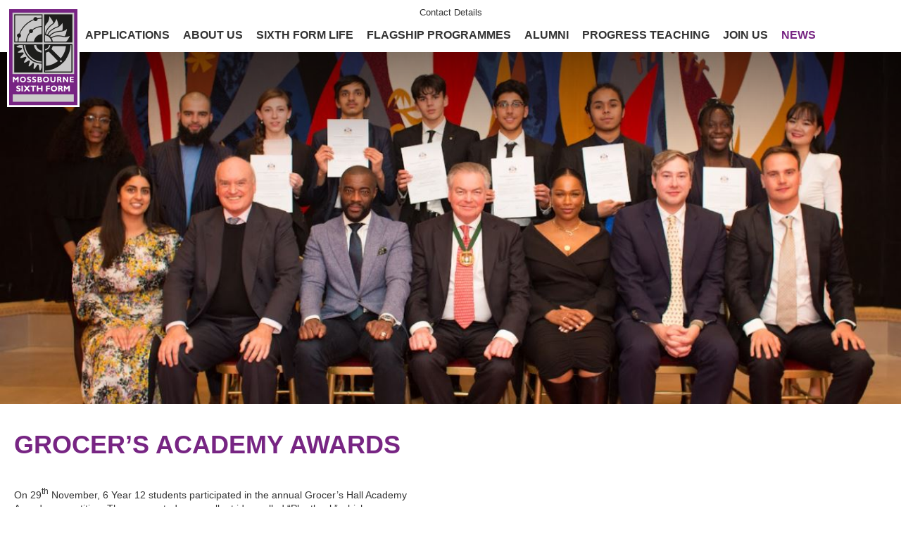

--- FILE ---
content_type: text/html; charset=UTF-8
request_url: https://www.6th.mossbourne.org/2022/01/13/grocers-academy-awards/
body_size: 8936
content:
<!doctype html>
<!-- HEADER.PHP -->
<html>
	<head>
        <title>Grocer’s Academy Awards - Mossbourne Sixth Form</title>
		<meta name='robots' content='index, follow, max-image-preview:large, max-snippet:-1, max-video-preview:-1' />

	<!-- This site is optimized with the Yoast SEO plugin v20.10 - https://yoast.com/wordpress/plugins/seo/ -->
	<link rel="canonical" href="https://www.6th.mossbourne.org/2022/01/13/grocers-academy-awards/" />
	<meta property="og:locale" content="en_GB" />
	<meta property="og:type" content="article" />
	<meta property="og:title" content="Grocer’s Academy Awards - Mossbourne Sixth Form" />
	<meta property="og:description" content="On 29th November, 6 Year 12 students participated in the annual Grocer’s Hall Academy Awards competition. They..." />
	<meta property="og:url" content="https://www.6th.mossbourne.org/2022/01/13/grocers-academy-awards/" />
	<meta property="og:site_name" content="Mossbourne Sixth Form" />
	<meta property="article:published_time" content="2022-01-13T15:22:44+00:00" />
	<meta property="og:image" content="https://www.6th.mossbourne.org/wp-content/uploads/2022/01/Team-2021.jpg" />
	<meta property="og:image:width" content="1231" />
	<meta property="og:image:height" content="820" />
	<meta property="og:image:type" content="image/jpeg" />
	<meta name="author" content="Dai" />
	<meta name="twitter:card" content="summary_large_image" />
	<meta name="twitter:label1" content="Written by" />
	<meta name="twitter:data1" content="Dai" />
	<meta name="twitter:label2" content="Estimated reading time" />
	<meta name="twitter:data2" content="1 minute" />
	<script type="application/ld+json" class="yoast-schema-graph">{"@context":"https://schema.org","@graph":[{"@type":"WebPage","@id":"https://www.6th.mossbourne.org/2022/01/13/grocers-academy-awards/","url":"https://www.6th.mossbourne.org/2022/01/13/grocers-academy-awards/","name":"Grocer’s Academy Awards - Mossbourne Sixth Form","isPartOf":{"@id":"https://www.6th.mossbourne.org/#website"},"primaryImageOfPage":{"@id":"https://www.6th.mossbourne.org/2022/01/13/grocers-academy-awards/#primaryimage"},"image":{"@id":"https://www.6th.mossbourne.org/2022/01/13/grocers-academy-awards/#primaryimage"},"thumbnailUrl":"https://www.6th.mossbourne.org/wp-content/uploads/2022/01/Team-2021.jpg","datePublished":"2022-01-13T15:22:44+00:00","dateModified":"2022-01-13T15:22:44+00:00","author":{"@id":"https://www.6th.mossbourne.org/#/schema/person/4d796275658c32fbc95fb3f96d826ae2"},"breadcrumb":{"@id":"https://www.6th.mossbourne.org/2022/01/13/grocers-academy-awards/#breadcrumb"},"inLanguage":"en-GB","potentialAction":[{"@type":"ReadAction","target":["https://www.6th.mossbourne.org/2022/01/13/grocers-academy-awards/"]}]},{"@type":"ImageObject","inLanguage":"en-GB","@id":"https://www.6th.mossbourne.org/2022/01/13/grocers-academy-awards/#primaryimage","url":"https://www.6th.mossbourne.org/wp-content/uploads/2022/01/Team-2021.jpg","contentUrl":"https://www.6th.mossbourne.org/wp-content/uploads/2022/01/Team-2021.jpg","width":1231,"height":820},{"@type":"BreadcrumbList","@id":"https://www.6th.mossbourne.org/2022/01/13/grocers-academy-awards/#breadcrumb","itemListElement":[{"@type":"ListItem","position":1,"name":"Home","item":"https://www.6th.mossbourne.org/"},{"@type":"ListItem","position":2,"name":"News","item":"https://www.6th.mossbourne.org/news/"},{"@type":"ListItem","position":3,"name":"Grocer’s Academy Awards"}]},{"@type":"WebSite","@id":"https://www.6th.mossbourne.org/#website","url":"https://www.6th.mossbourne.org/","name":"Mossbourne Sixth Form","description":"","potentialAction":[{"@type":"SearchAction","target":{"@type":"EntryPoint","urlTemplate":"https://www.6th.mossbourne.org/?s={search_term_string}"},"query-input":"required name=search_term_string"}],"inLanguage":"en-GB"},{"@type":"Person","@id":"https://www.6th.mossbourne.org/#/schema/person/4d796275658c32fbc95fb3f96d826ae2","name":"Dai","image":{"@type":"ImageObject","inLanguage":"en-GB","@id":"https://www.6th.mossbourne.org/#/schema/person/image/","url":"https://secure.gravatar.com/avatar/403301e19cae64b6dfb64a287138827b?s=96&d=mm&r=g","contentUrl":"https://secure.gravatar.com/avatar/403301e19cae64b6dfb64a287138827b?s=96&d=mm&r=g","caption":"Dai"},"url":"https://www.6th.mossbourne.org/author/dai/"}]}</script>
	<!-- / Yoast SEO plugin. -->


<link rel='dns-prefetch' href='//fonts.googleapis.com' />
<link rel='dns-prefetch' href='//maxcdn.bootstrapcdn.com' />
<link rel="alternate" type="application/rss+xml" title="Mossbourne Sixth Form &raquo; Grocer’s Academy Awards Comments Feed" href="https://www.6th.mossbourne.org/2022/01/13/grocers-academy-awards/feed/" />
<script type="text/javascript">
window._wpemojiSettings = {"baseUrl":"https:\/\/s.w.org\/images\/core\/emoji\/14.0.0\/72x72\/","ext":".png","svgUrl":"https:\/\/s.w.org\/images\/core\/emoji\/14.0.0\/svg\/","svgExt":".svg","source":{"concatemoji":"https:\/\/www.6th.mossbourne.org\/wp-includes\/js\/wp-emoji-release.min.js?ver=6.2.6"}};
/*! This file is auto-generated */
!function(e,a,t){var n,r,o,i=a.createElement("canvas"),p=i.getContext&&i.getContext("2d");function s(e,t){p.clearRect(0,0,i.width,i.height),p.fillText(e,0,0);e=i.toDataURL();return p.clearRect(0,0,i.width,i.height),p.fillText(t,0,0),e===i.toDataURL()}function c(e){var t=a.createElement("script");t.src=e,t.defer=t.type="text/javascript",a.getElementsByTagName("head")[0].appendChild(t)}for(o=Array("flag","emoji"),t.supports={everything:!0,everythingExceptFlag:!0},r=0;r<o.length;r++)t.supports[o[r]]=function(e){if(p&&p.fillText)switch(p.textBaseline="top",p.font="600 32px Arial",e){case"flag":return s("\ud83c\udff3\ufe0f\u200d\u26a7\ufe0f","\ud83c\udff3\ufe0f\u200b\u26a7\ufe0f")?!1:!s("\ud83c\uddfa\ud83c\uddf3","\ud83c\uddfa\u200b\ud83c\uddf3")&&!s("\ud83c\udff4\udb40\udc67\udb40\udc62\udb40\udc65\udb40\udc6e\udb40\udc67\udb40\udc7f","\ud83c\udff4\u200b\udb40\udc67\u200b\udb40\udc62\u200b\udb40\udc65\u200b\udb40\udc6e\u200b\udb40\udc67\u200b\udb40\udc7f");case"emoji":return!s("\ud83e\udef1\ud83c\udffb\u200d\ud83e\udef2\ud83c\udfff","\ud83e\udef1\ud83c\udffb\u200b\ud83e\udef2\ud83c\udfff")}return!1}(o[r]),t.supports.everything=t.supports.everything&&t.supports[o[r]],"flag"!==o[r]&&(t.supports.everythingExceptFlag=t.supports.everythingExceptFlag&&t.supports[o[r]]);t.supports.everythingExceptFlag=t.supports.everythingExceptFlag&&!t.supports.flag,t.DOMReady=!1,t.readyCallback=function(){t.DOMReady=!0},t.supports.everything||(n=function(){t.readyCallback()},a.addEventListener?(a.addEventListener("DOMContentLoaded",n,!1),e.addEventListener("load",n,!1)):(e.attachEvent("onload",n),a.attachEvent("onreadystatechange",function(){"complete"===a.readyState&&t.readyCallback()})),(e=t.source||{}).concatemoji?c(e.concatemoji):e.wpemoji&&e.twemoji&&(c(e.twemoji),c(e.wpemoji)))}(window,document,window._wpemojiSettings);
</script>
<style type="text/css">
img.wp-smiley,
img.emoji {
	display: inline !important;
	border: none !important;
	box-shadow: none !important;
	height: 1em !important;
	width: 1em !important;
	margin: 0 0.07em !important;
	vertical-align: -0.1em !important;
	background: none !important;
	padding: 0 !important;
}
</style>
	<link rel='stylesheet' id='wp-block-library-css' href='https://www.6th.mossbourne.org/wp-includes/css/dist/block-library/style.min.css?ver=6.2.6' type='text/css' media='all' />
<link rel='stylesheet' id='classic-theme-styles-css' href='https://www.6th.mossbourne.org/wp-includes/css/classic-themes.min.css?ver=6.2.6' type='text/css' media='all' />
<style id='global-styles-inline-css' type='text/css'>
body{--wp--preset--color--black: #000000;--wp--preset--color--cyan-bluish-gray: #abb8c3;--wp--preset--color--white: #ffffff;--wp--preset--color--pale-pink: #f78da7;--wp--preset--color--vivid-red: #cf2e2e;--wp--preset--color--luminous-vivid-orange: #ff6900;--wp--preset--color--luminous-vivid-amber: #fcb900;--wp--preset--color--light-green-cyan: #7bdcb5;--wp--preset--color--vivid-green-cyan: #00d084;--wp--preset--color--pale-cyan-blue: #8ed1fc;--wp--preset--color--vivid-cyan-blue: #0693e3;--wp--preset--color--vivid-purple: #9b51e0;--wp--preset--gradient--vivid-cyan-blue-to-vivid-purple: linear-gradient(135deg,rgba(6,147,227,1) 0%,rgb(155,81,224) 100%);--wp--preset--gradient--light-green-cyan-to-vivid-green-cyan: linear-gradient(135deg,rgb(122,220,180) 0%,rgb(0,208,130) 100%);--wp--preset--gradient--luminous-vivid-amber-to-luminous-vivid-orange: linear-gradient(135deg,rgba(252,185,0,1) 0%,rgba(255,105,0,1) 100%);--wp--preset--gradient--luminous-vivid-orange-to-vivid-red: linear-gradient(135deg,rgba(255,105,0,1) 0%,rgb(207,46,46) 100%);--wp--preset--gradient--very-light-gray-to-cyan-bluish-gray: linear-gradient(135deg,rgb(238,238,238) 0%,rgb(169,184,195) 100%);--wp--preset--gradient--cool-to-warm-spectrum: linear-gradient(135deg,rgb(74,234,220) 0%,rgb(151,120,209) 20%,rgb(207,42,186) 40%,rgb(238,44,130) 60%,rgb(251,105,98) 80%,rgb(254,248,76) 100%);--wp--preset--gradient--blush-light-purple: linear-gradient(135deg,rgb(255,206,236) 0%,rgb(152,150,240) 100%);--wp--preset--gradient--blush-bordeaux: linear-gradient(135deg,rgb(254,205,165) 0%,rgb(254,45,45) 50%,rgb(107,0,62) 100%);--wp--preset--gradient--luminous-dusk: linear-gradient(135deg,rgb(255,203,112) 0%,rgb(199,81,192) 50%,rgb(65,88,208) 100%);--wp--preset--gradient--pale-ocean: linear-gradient(135deg,rgb(255,245,203) 0%,rgb(182,227,212) 50%,rgb(51,167,181) 100%);--wp--preset--gradient--electric-grass: linear-gradient(135deg,rgb(202,248,128) 0%,rgb(113,206,126) 100%);--wp--preset--gradient--midnight: linear-gradient(135deg,rgb(2,3,129) 0%,rgb(40,116,252) 100%);--wp--preset--duotone--dark-grayscale: url('#wp-duotone-dark-grayscale');--wp--preset--duotone--grayscale: url('#wp-duotone-grayscale');--wp--preset--duotone--purple-yellow: url('#wp-duotone-purple-yellow');--wp--preset--duotone--blue-red: url('#wp-duotone-blue-red');--wp--preset--duotone--midnight: url('#wp-duotone-midnight');--wp--preset--duotone--magenta-yellow: url('#wp-duotone-magenta-yellow');--wp--preset--duotone--purple-green: url('#wp-duotone-purple-green');--wp--preset--duotone--blue-orange: url('#wp-duotone-blue-orange');--wp--preset--font-size--small: 13px;--wp--preset--font-size--medium: 20px;--wp--preset--font-size--large: 36px;--wp--preset--font-size--x-large: 42px;--wp--preset--spacing--20: 0.44rem;--wp--preset--spacing--30: 0.67rem;--wp--preset--spacing--40: 1rem;--wp--preset--spacing--50: 1.5rem;--wp--preset--spacing--60: 2.25rem;--wp--preset--spacing--70: 3.38rem;--wp--preset--spacing--80: 5.06rem;--wp--preset--shadow--natural: 6px 6px 9px rgba(0, 0, 0, 0.2);--wp--preset--shadow--deep: 12px 12px 50px rgba(0, 0, 0, 0.4);--wp--preset--shadow--sharp: 6px 6px 0px rgba(0, 0, 0, 0.2);--wp--preset--shadow--outlined: 6px 6px 0px -3px rgba(255, 255, 255, 1), 6px 6px rgba(0, 0, 0, 1);--wp--preset--shadow--crisp: 6px 6px 0px rgba(0, 0, 0, 1);}:where(.is-layout-flex){gap: 0.5em;}body .is-layout-flow > .alignleft{float: left;margin-inline-start: 0;margin-inline-end: 2em;}body .is-layout-flow > .alignright{float: right;margin-inline-start: 2em;margin-inline-end: 0;}body .is-layout-flow > .aligncenter{margin-left: auto !important;margin-right: auto !important;}body .is-layout-constrained > .alignleft{float: left;margin-inline-start: 0;margin-inline-end: 2em;}body .is-layout-constrained > .alignright{float: right;margin-inline-start: 2em;margin-inline-end: 0;}body .is-layout-constrained > .aligncenter{margin-left: auto !important;margin-right: auto !important;}body .is-layout-constrained > :where(:not(.alignleft):not(.alignright):not(.alignfull)){max-width: var(--wp--style--global--content-size);margin-left: auto !important;margin-right: auto !important;}body .is-layout-constrained > .alignwide{max-width: var(--wp--style--global--wide-size);}body .is-layout-flex{display: flex;}body .is-layout-flex{flex-wrap: wrap;align-items: center;}body .is-layout-flex > *{margin: 0;}:where(.wp-block-columns.is-layout-flex){gap: 2em;}.has-black-color{color: var(--wp--preset--color--black) !important;}.has-cyan-bluish-gray-color{color: var(--wp--preset--color--cyan-bluish-gray) !important;}.has-white-color{color: var(--wp--preset--color--white) !important;}.has-pale-pink-color{color: var(--wp--preset--color--pale-pink) !important;}.has-vivid-red-color{color: var(--wp--preset--color--vivid-red) !important;}.has-luminous-vivid-orange-color{color: var(--wp--preset--color--luminous-vivid-orange) !important;}.has-luminous-vivid-amber-color{color: var(--wp--preset--color--luminous-vivid-amber) !important;}.has-light-green-cyan-color{color: var(--wp--preset--color--light-green-cyan) !important;}.has-vivid-green-cyan-color{color: var(--wp--preset--color--vivid-green-cyan) !important;}.has-pale-cyan-blue-color{color: var(--wp--preset--color--pale-cyan-blue) !important;}.has-vivid-cyan-blue-color{color: var(--wp--preset--color--vivid-cyan-blue) !important;}.has-vivid-purple-color{color: var(--wp--preset--color--vivid-purple) !important;}.has-black-background-color{background-color: var(--wp--preset--color--black) !important;}.has-cyan-bluish-gray-background-color{background-color: var(--wp--preset--color--cyan-bluish-gray) !important;}.has-white-background-color{background-color: var(--wp--preset--color--white) !important;}.has-pale-pink-background-color{background-color: var(--wp--preset--color--pale-pink) !important;}.has-vivid-red-background-color{background-color: var(--wp--preset--color--vivid-red) !important;}.has-luminous-vivid-orange-background-color{background-color: var(--wp--preset--color--luminous-vivid-orange) !important;}.has-luminous-vivid-amber-background-color{background-color: var(--wp--preset--color--luminous-vivid-amber) !important;}.has-light-green-cyan-background-color{background-color: var(--wp--preset--color--light-green-cyan) !important;}.has-vivid-green-cyan-background-color{background-color: var(--wp--preset--color--vivid-green-cyan) !important;}.has-pale-cyan-blue-background-color{background-color: var(--wp--preset--color--pale-cyan-blue) !important;}.has-vivid-cyan-blue-background-color{background-color: var(--wp--preset--color--vivid-cyan-blue) !important;}.has-vivid-purple-background-color{background-color: var(--wp--preset--color--vivid-purple) !important;}.has-black-border-color{border-color: var(--wp--preset--color--black) !important;}.has-cyan-bluish-gray-border-color{border-color: var(--wp--preset--color--cyan-bluish-gray) !important;}.has-white-border-color{border-color: var(--wp--preset--color--white) !important;}.has-pale-pink-border-color{border-color: var(--wp--preset--color--pale-pink) !important;}.has-vivid-red-border-color{border-color: var(--wp--preset--color--vivid-red) !important;}.has-luminous-vivid-orange-border-color{border-color: var(--wp--preset--color--luminous-vivid-orange) !important;}.has-luminous-vivid-amber-border-color{border-color: var(--wp--preset--color--luminous-vivid-amber) !important;}.has-light-green-cyan-border-color{border-color: var(--wp--preset--color--light-green-cyan) !important;}.has-vivid-green-cyan-border-color{border-color: var(--wp--preset--color--vivid-green-cyan) !important;}.has-pale-cyan-blue-border-color{border-color: var(--wp--preset--color--pale-cyan-blue) !important;}.has-vivid-cyan-blue-border-color{border-color: var(--wp--preset--color--vivid-cyan-blue) !important;}.has-vivid-purple-border-color{border-color: var(--wp--preset--color--vivid-purple) !important;}.has-vivid-cyan-blue-to-vivid-purple-gradient-background{background: var(--wp--preset--gradient--vivid-cyan-blue-to-vivid-purple) !important;}.has-light-green-cyan-to-vivid-green-cyan-gradient-background{background: var(--wp--preset--gradient--light-green-cyan-to-vivid-green-cyan) !important;}.has-luminous-vivid-amber-to-luminous-vivid-orange-gradient-background{background: var(--wp--preset--gradient--luminous-vivid-amber-to-luminous-vivid-orange) !important;}.has-luminous-vivid-orange-to-vivid-red-gradient-background{background: var(--wp--preset--gradient--luminous-vivid-orange-to-vivid-red) !important;}.has-very-light-gray-to-cyan-bluish-gray-gradient-background{background: var(--wp--preset--gradient--very-light-gray-to-cyan-bluish-gray) !important;}.has-cool-to-warm-spectrum-gradient-background{background: var(--wp--preset--gradient--cool-to-warm-spectrum) !important;}.has-blush-light-purple-gradient-background{background: var(--wp--preset--gradient--blush-light-purple) !important;}.has-blush-bordeaux-gradient-background{background: var(--wp--preset--gradient--blush-bordeaux) !important;}.has-luminous-dusk-gradient-background{background: var(--wp--preset--gradient--luminous-dusk) !important;}.has-pale-ocean-gradient-background{background: var(--wp--preset--gradient--pale-ocean) !important;}.has-electric-grass-gradient-background{background: var(--wp--preset--gradient--electric-grass) !important;}.has-midnight-gradient-background{background: var(--wp--preset--gradient--midnight) !important;}.has-small-font-size{font-size: var(--wp--preset--font-size--small) !important;}.has-medium-font-size{font-size: var(--wp--preset--font-size--medium) !important;}.has-large-font-size{font-size: var(--wp--preset--font-size--large) !important;}.has-x-large-font-size{font-size: var(--wp--preset--font-size--x-large) !important;}
.wp-block-navigation a:where(:not(.wp-element-button)){color: inherit;}
:where(.wp-block-columns.is-layout-flex){gap: 2em;}
.wp-block-pullquote{font-size: 1.5em;line-height: 1.6;}
</style>
<link rel='stylesheet' id='contact-form-7-css' href='https://www.6th.mossbourne.org/wp-content/plugins/contact-form-7/includes/css/styles.css?ver=5.7.7' type='text/css' media='all' />
<link rel='stylesheet' id='ctf_styles-css' href='https://www.6th.mossbourne.org/wp-content/plugins/custom-twitter-feeds-pro/css/ctf-styles.min.css?ver=1.7.1' type='text/css' media='all' />
<link rel='stylesheet' id='simple-banner-style-css' href='https://www.6th.mossbourne.org/wp-content/plugins/simple-banner/simple-banner.css?ver=2.15.2' type='text/css' media='all' />
<link rel='stylesheet' id='template-css' href='https://www.6th.mossbourne.org/wp-content/themes/mossbourne/style.css?ver=6.2.6' type='text/css' media='all' />
<link rel='stylesheet' id='styles-css' href='https://www.6th.mossbourne.org/wp-content/themes/mossbourne/a/css/style.css?v=4&#038;ver=6.2.6' type='text/css' media='all' />
<link rel='stylesheet' id='googlefonts-css' href='http://fonts.googleapis.com/css?family=Lato%3A400%2C700%2C900%2C700italic%2C400italic&#038;ver=6.2.6' type='text/css' media='all' />
<link rel='stylesheet' id='fontawesome-css' href='https://maxcdn.bootstrapcdn.com/font-awesome/4.6.1/css/font-awesome.min.css?ver=6.2.6' type='text/css' media='all' />
<script type='text/javascript' src='https://www.6th.mossbourne.org/wp-includes/js/jquery/jquery.min.js?ver=3.6.4' id='jquery-core-js'></script>
<script type='text/javascript' src='https://www.6th.mossbourne.org/wp-includes/js/jquery/jquery-migrate.min.js?ver=3.4.0' id='jquery-migrate-js'></script>
<script type='text/javascript' id='simple-banner-script-js-before'>
const simpleBannerScriptParams = {"version":"2.15.2","hide_simple_banner":"no","simple_banner_position":"relative","header_margin":"","header_padding":"","simple_banner_z_index":"","simple_banner_text":"","pro_version_enabled":"1","disabled_on_current_page":true,"debug_mode":"","id":1413,"disabled_pages_array":["17","679","393","802","1137","869","874","84","38","32","1504","23","26","713","708","729","734","701","656","7","685","420","29"],"is_current_page_a_post":true,"disabled_on_posts":"on","simple_banner_font_size":"1.8rem","simple_banner_color":"rgba(119, 37, 131, 0.9)","simple_banner_text_color":"","simple_banner_link_color":"#fed400","simple_banner_close_color":"","simple_banner_custom_css":"z-index: 2;\r\ndisplay: flex;\r\njustify-content: center;\r\npadding: 10px;","simple_banner_scrolling_custom_css":"","simple_banner_text_custom_css":"","simple_banner_button_css":"","site_custom_css":".simple-banner .banner-text{\r\nfont-weight: 400;\r\n}\r\n\r\n.simple-banner a {\r\nfont-weight: 700;\r\ntext-decoration: underline;\r\n}\r\n\r\n.simple-banner .banner-img {\r\nmargin-right: 10px;\r\nwidth: 65px;\r\nflex-shrink: 0;\r\n}\r\n\r\n.simple-banner .banner-title{\r\nfont-size: 1.8rem;\r\nfont-weight: 700;\r\n}\r\n\r\n.simple-banner .simple-banner-text {\r\nwidth: 70%;\r\n}\r\n\r\n.simple-banner span {\r\ndisplay: flex;\r\nalign-items: center;\r\njustify-content: center;\r\n}\r\n\r\n@media screen and (max-width: 767px){\r\n.simple-banner .simple-banner-text {\r\nwidth: 80%;\r\n}\r\n\r\n.simple-banner .banner-img{\r\ndisplay: none;\r\n}\r\n\t.simple-banner {margin-bottom: -66px;}\r\n}","keep_site_custom_css":"","site_custom_js":"","keep_site_custom_js":"","wp_body_open_enabled":"","wp_body_open":true,"close_button_enabled":"","close_button_expiration":"","close_button_cookie_set":false,"simple_banner_remove_after_date":"","simple_banner_insert_inside_element":""}
</script>
<script type='text/javascript' src='https://www.6th.mossbourne.org/wp-content/plugins/simple-banner/simple-banner.js?ver=2.15.2' id='simple-banner-script-js'></script>
<link rel="https://api.w.org/" href="https://www.6th.mossbourne.org/wp-json/" /><link rel="alternate" type="application/json" href="https://www.6th.mossbourne.org/wp-json/wp/v2/posts/1413" /><link rel="EditURI" type="application/rsd+xml" title="RSD" href="https://www.6th.mossbourne.org/xmlrpc.php?rsd" />
<link rel="wlwmanifest" type="application/wlwmanifest+xml" href="https://www.6th.mossbourne.org/wp-includes/wlwmanifest.xml" />
<meta name="generator" content="WordPress 6.2.6" />
<link rel='shortlink' href='https://www.6th.mossbourne.org/?p=1413' />
<link rel="alternate" type="application/json+oembed" href="https://www.6th.mossbourne.org/wp-json/oembed/1.0/embed?url=https%3A%2F%2Fwww.6th.mossbourne.org%2F2022%2F01%2F13%2Fgrocers-academy-awards%2F" />
<link rel="alternate" type="text/xml+oembed" href="https://www.6th.mossbourne.org/wp-json/oembed/1.0/embed?url=https%3A%2F%2Fwww.6th.mossbourne.org%2F2022%2F01%2F13%2Fgrocers-academy-awards%2F&#038;format=xml" />
<style type="text/css">.simple-banner{display:none;}</style><style type="text/css">.simple-banner{position:relative;}</style><style type="text/css">.simple-banner .simple-banner-text{font-size:1.8rem;}</style><style type="text/css">.simple-banner{background:rgba(119, 37, 131, 0.9);}</style><style type="text/css">.simple-banner .simple-banner-text{color: #ffffff;}</style><style type="text/css">.simple-banner .simple-banner-text a{color:#fed400;}</style><style type="text/css">.simple-banner{z-index: 99999;}</style><style type="text/css">.simple-banner{z-index: 2;
display: flex;
justify-content: center;
padding: 10px;}</style><style id="simple-banner-site-custom-css-dummy" type="text/css"></style><script id="simple-banner-site-custom-js-dummy" type="text/javascript"></script>
		<!-- Allows 18a website check each install to make sure they are running the latest version -->
		<meta name="generator" content="WordPress 6.2.6" />

		<!-- Allows the website to work responsively for the width of the device -->
		<meta name="viewport" content="width=device-width, initial-scale =1.0, user-scalable = no">

		<!--html5shiv allows you to use HTML 5 elements for versions of IE which do not recognise HTML 5 elements. See http://en.wikipedia.org/wiki/HTML5_Shiv for more details-->
		<!--[if lt IE 9]><script type="text/javascript" src="http://html5shiv.googlecode.com/svn/trunk/html5.js"></script><![endif]-->

		<!-- google analytics -->
		<script>
			(function(i,s,o,g,r,a,m){i['GoogleAnalyticsObject']=r;i[r]=i[r]||function(){
					(i[r].q=i[r].q||[]).push(arguments)},i[r].l=1*new Date();a=s.createElement(o),
				m=s.getElementsByTagName(o)[0];a.async=1;a.src=g;m.parentNode.insertBefore(a,m)
			})(window,document,'script','https://www.google-analytics.com/analytics.js','ga');

			ga('create', 'UA-77474704-1', 'auto');
			ga('send', 'pageview');

		</script>
		<!-- google analytics -->
		<script type="text/javascript">

		  var _gaq = _gaq || [];
		  _gaq.push(['_setAccount', 'UA-30533770-1']);
		  _gaq.push(['_trackPageview']);

		  (function() {
			var ga = document.createElement('script'); ga.type = 'text/javascript'; ga.async = true;
			ga.src = ('https:' == document.location.protocol ? 'https://ssl' : 'http://www') + '.google-analytics.com/ga.js';
			var s = document.getElementsByTagName('script')[0]; s.parentNode.insertBefore(ga, s);
		  })();

		</script>
		<meta name="google-site-verification" content="9u41Pycl_CGr3QwNZzxcvOJ1u7Bd913KPn5PkldDP7o" />

		<link href="https://fonts.googleapis.com/css?family=Oswald:300,400,500,600" rel="stylesheet">

		<script
		src="https://code.jquery.com/jquery-3.7.0.min.js"
		integrity="sha256-2Pmvv0kuTBOenSvLm6bvfBSSHrUJ+3A7x6P5Ebd07/g="
		crossorigin="anonymous"></script>
		<link rel="stylesheet" type="text/css" href="https://www.6th.mossbourne.org/wp-content/themes/mossbourne/a/js/third_party/slick/slick.css"/>
		<link rel="stylesheet" type="text/css" href="https://www.6th.mossbourne.org/wp-content/themes/mossbourne/a/js/third_party/slick/slick-theme.css"/>
        <link rel="icon" href="https://www.6th.mossbourne.org/wp-content/themes/mossbourne/favicon.ico" type="icon" sizes="16x16">
        <script type="text/javascript" src="https://www.6th.mossbourne.org/wp-content/themes/mossbourne/a/js/third_party/event-move/jquery.event.move.js"></script>
		<script type="text/javascript" src="https://www.6th.mossbourne.org/wp-content/themes/mossbourne/a/js/third_party/slick/slick.min.js"></script>
		<script type="text/javascript" src="https://www.6th.mossbourne.org/wp-content/themes/mossbourne/a/js/home/script.js"></script>
		<script type="text/javascript" src="https://www.6th.mossbourne.org/wp-content/themes/mossbourne/a/js/global.js"></script>
		<link rel="stylesheet" href="https://use.fontawesome.com/releases/v5.0.13/css/all.css" integrity="sha384-DNOHZ68U8hZfKXOrtjWvjxusGo9WQnrNx2sqG0tfsghAvtVlRW3tvkXWZh58N9jp" crossorigin="anonymous">


		<link rel="apple-touch-icon" sizes="57x57" href="https://www.6th.mossbourne.org/wp-content/themes/mossbourne/favicon/apple-icon-57x57.png">
		<link rel="apple-touch-icon" sizes="60x60" href="https://www.6th.mossbourne.org/wp-content/themes/mossbourne/favicon/apple-icon-60x60.png">
		<link rel="apple-touch-icon" sizes="72x72" href="https://www.6th.mossbourne.org/wp-content/themes/mossbourne/favicon/apple-icon-72x72.png">
		<link rel="apple-touch-icon" sizes="76x76" href="https://www.6th.mossbourne.org/wp-content/themes/mossbourne/favicon/apple-icon-76x76.png">
		<link rel="apple-touch-icon" sizes="114x114" href="https://www.6th.mossbourne.org/wp-content/themes/mossbourne/favicon/apple-icon-114x114.png">
		<link rel="apple-touch-icon" sizes="120x120" href="https://www.6th.mossbourne.org/wp-content/themes/mossbourne/favicon/apple-icon-120x120.png">
		<link rel="apple-touch-icon" sizes="144x144" href="https://www.6th.mossbourne.org/wp-content/themes/mossbourne/favicon/apple-icon-144x144.png">
		<link rel="apple-touch-icon" sizes="152x152" href="https://www.6th.mossbourne.org/wp-content/themes/mossbourne/favicon/apple-icon-152x152.png">
		<link rel="apple-touch-icon" sizes="180x180" href="https://www.6th.mossbourne.org/wp-content/themes/mossbourne/favicon/apple-icon-180x180.png">
		<link rel="icon" type="image/png" sizes="192x192"  href="https://www.6th.mossbourne.org/wp-content/themes/mossbourne/favicon/android-icon-192x192.png">
		<link rel="icon" type="image/png" sizes="32x32" href="https://www.6th.mossbourne.org/wp-content/themes/mossbourne/favicon/favicon-32x32.png">
		<link rel="icon" type="image/png" sizes="96x96" href="https://www.6th.mossbourne.org/wp-content/themes/mossbourne/favicon/favicon-96x96.png">
		<link rel="icon" type="image/png" sizes="16x16" href="https://www.6th.mossbourne.org/wp-content/themes/mossbourne/favicon/favicon-16x16.png">
		<link rel="manifest" href="https://www.6th.mossbourne.org/wp-content/themes/mossbourne/favicon/manifest.json">
		<meta name="msapplication-TileColor" content="#ffffff">
		<meta name="msapplication-TileImage" content="https://www.6th.mossbourne.org/wp-content/themes/mossbourne/favicon/ms-icon-144x144.png">
		<meta name="theme-color" content="#ffffff">

	</head>
	<body class="post-template-default single single-post postid-1413 single-format-standard">
		<div class="header">
			<div class="page-content">
					<div class="logo">
						<a href="/"><img src="https://www.6th.mossbourne.org/wp-content/themes/mossbourne/a/img/logo.png"></a>
					</div>
					<div class="header_menu">
						<ul id="menu-header" class="menu"><li id="menu-item-629" class="menu-item menu-item-type-post_type menu-item-object-page menu-item-629"><a href="https://www.6th.mossbourne.org/contact/">Contact Details</a></li>
</ul>					</div>
					<div class="nav_menu">
						<ul id="menu-home" class="menu"><li id="menu-item-1233" class="menu-item menu-item-type-post_type menu-item-object-page menu-item-1233"><a href="https://www.6th.mossbourne.org/virtual-open-event/">Applications</a></li>
<li id="menu-item-18" class="menu-item menu-item-type-post_type menu-item-object-page menu-item-has-children menu-item-18"><a href="https://www.6th.mossbourne.org/about-us/">About Us</a>
<ul class="sub-menu">
	<li id="menu-item-1959" class="menu-item menu-item-type-post_type menu-item-object-page menu-item-1959"><a href="https://www.6th.mossbourne.org/about-us/a-level-results-2025/">A Level Results 2025</a></li>
	<li id="menu-item-683" class="menu-item menu-item-type-post_type menu-item-object-page menu-item-683"><a href="https://www.6th.mossbourne.org/about-us/a-level-results-2024/">A Level Results 2024</a></li>
	<li id="menu-item-407" class="menu-item menu-item-type-post_type menu-item-object-page menu-item-407"><a href="https://www.6th.mossbourne.org/about-us/the-team/">The Team</a></li>
</ul>
</li>
<li id="menu-item-27" class="menu-item menu-item-type-post_type menu-item-object-page menu-item-has-children menu-item-27"><a href="https://www.6th.mossbourne.org/life-at-mossbourne-sixth-form/">Sixth Form Life</a>
<ul class="sub-menu">
	<li id="menu-item-707" class="menu-item menu-item-type-post_type menu-item-object-page menu-item-707"><a href="https://www.6th.mossbourne.org/life-at-mossbourne-sixth-form/subjects/">Subjects</a></li>
	<li id="menu-item-728" class="menu-item menu-item-type-post_type menu-item-object-page menu-item-728"><a href="https://www.6th.mossbourne.org/life-at-mossbourne-sixth-form/enrichment/">Enrichment</a></li>
	<li id="menu-item-736" class="menu-item menu-item-type-post_type menu-item-object-page menu-item-736"><a href="https://www.6th.mossbourne.org/life-at-mossbourne-sixth-form/oxbridge/">Oxbridge</a></li>
	<li id="menu-item-710" class="menu-item menu-item-type-post_type menu-item-object-page menu-item-710"><a href="https://www.6th.mossbourne.org/life-at-mossbourne-sixth-form/extended-project-qualification-epq/">Extended Project Qualification (EPQ)</a></li>
	<li id="menu-item-733" class="menu-item menu-item-type-post_type menu-item-object-page menu-item-733"><a href="https://www.6th.mossbourne.org/life-at-mossbourne-sixth-form/higher-education-and-careers/">Higher Education and Careers</a></li>
</ul>
</li>
<li id="menu-item-876" class="menu-item menu-item-type-post_type menu-item-object-page menu-item-has-children menu-item-876"><a href="https://www.6th.mossbourne.org/flagship-programmes/">Flagship Programmes</a>
<ul class="sub-menu">
	<li id="menu-item-657" class="menu-item menu-item-type-post_type menu-item-object-page menu-item-657"><a href="https://www.6th.mossbourne.org/medical-bursary/">Medical Bursary</a></li>
	<li id="menu-item-870" class="menu-item menu-item-type-post_type menu-item-object-page menu-item-870"><a href="https://www.6th.mossbourne.org/architecture-and-built-environment-programme/">Architecture Programme</a></li>
</ul>
</li>
<li id="menu-item-804" class="menu-item menu-item-type-post_type menu-item-object-page menu-item-804"><a href="https://www.6th.mossbourne.org/alumni/">Alumni</a></li>
<li id="menu-item-747" class="menu-item menu-item-type-custom menu-item-object-custom menu-item-747"><a href="https://progressteaching.com/">Progress Teaching</a></li>
<li id="menu-item-1941" class="menu-item menu-item-type-custom menu-item-object-custom menu-item-has-children menu-item-1941"><a href="https://www.mossbourne.org/">Join Us</a>
<ul class="sub-menu">
	<li id="menu-item-1942" class="menu-item menu-item-type-custom menu-item-object-custom menu-item-1942"><a href="https://www.mossbourne.org/why-join-mossbourne-federation">Why Join Mossbourne?</a></li>
	<li id="menu-item-1943" class="menu-item menu-item-type-custom menu-item-object-custom menu-item-1943"><a href="https://www.mossbourne.org/staff-culture">Staff Culture</a></li>
	<li id="menu-item-1056" class="menu-item menu-item-type-custom menu-item-object-custom menu-item-1056"><a href="https://www.mossbourne-recruitment.org/vacancies/">Vacancies</a></li>
</ul>
</li>
<li id="menu-item-15" class="menu-item menu-item-type-post_type menu-item-object-page current_page_parent menu-item-15"><a href="https://www.6th.mossbourne.org/news/">News</a></li>
</ul>					</div>
					<div id="mobile_menu_toggle">
						<i></i><i></i><i></i>
					</div>
			</div>		
		</div>
		<div class="page-container">
		<div class="hero_image">
	<div class="hero_image_bg" style="background: url('https://www.6th.mossbourne.org/wp-content/uploads/2022/01/Team-2021.jpg') center center no-repeat; background-size: cover;">
		<img class="hidden_image" src="https://www.6th.mossbourne.org/wp-content/uploads/2022/01/Team-2021.jpg">
	</div>
</div>
<!-- SINGLE.PHP -->
<div class="single_news">
	<div class="page-content">
					<div class="flex">
		        <div class="flex_block title">
			        <h1>Grocer’s Academy Awards</h1>
		        </div>
		        <div class="flex_block content">
			        <p>On 29<sup>th</sup> November, 6 Year 12 students participated in the annual Grocer’s Hall Academy Awards competition. They presented an excellent idea called “Plantback” which was an app that would enable its users to manage and control their carbon footprint. The student delivered an impressive pitch on the night to judges such as Tim Campbell, winner of the first ever Apprentice and Freddy Macnamara, founder of a car insurance app called Cuvva. Our team faced tough competition from Chelsea Academy and City Academy Southwark and unfortunately did not win the evening but did receive incredible praise from each of the judges on the panel. A big thank you to the mentors from BBH Marketing and  Balyasny Asset Management. Congratulations to Chelsea Academy on their win’ Mossbourne Sixth Form looks forward to competing again next year.</p>
		        </div>
		        		        <div class="flex_block image">
		        			        </div>
		        <div class="flex_block share_buttons">
	        		<h2>Share:</h2>
	    				    			<a class="share_buttons_link social_twitter" target="_blank" href="https://twitter.com/intent/tweet?text=Grocer’s%20Academy%20Awards&amp;url=https%3A%2F%2Fwww.6th.mossbourne.org%2F2022%2F01%2F13%2Fgrocers-academy-awards%2F"><i class="fab fa-twitter"></i></a>
	    			<a class="share_buttons_link social_facebook" target="_blank" href="https://www.facebook.com/sharer/sharer.php?u=https%3A%2F%2Fwww.6th.mossbourne.org%2F2022%2F01%2F13%2Fgrocers-academy-awards%2F"><i class="fab fa-facebook-f"></i></a>
	    			<a class="share_buttons_link social_linkein" target="_blank" href="https://www.linkedin.com/shareArticle?mini=true&url=https%3A%2F%2Fwww.6th.mossbourne.org%2F2022%2F01%2F13%2Fgrocers-academy-awards%2F&amp;title=Grocer’s%20Academy%20Awards"><i class="fab fa-linkedin-in"></i></a>
	    					        </div>
			</div>
			</div>
</div>

<script src="https://www.6th.mossbourne.org/wp-content/themes/mossbourne/a/js/blog/script.js" type="text/javascript"></script>
		<div class="footer clearfix">
			<div class="page-content">
				<div class="footer_inner">
					<div class="footer_left">
						<h3>Useful Links</h3>
						<ul id="menu-home" class="menu"><li id="menu-item-1201" class="menu-item menu-item-type-custom menu-item-object-custom menu-item-1201"><a href="http://www.mossbourne.org">Federation</a></li>
<li id="menu-item-1202" class="menu-item menu-item-type-custom menu-item-object-custom menu-item-1202"><a href="http://www.mpa.mossbourne.org">Mossbourne Parkside</a></li>
<li id="menu-item-1203" class="menu-item menu-item-type-custom menu-item-object-custom menu-item-1203"><a href="http://www.mra.mossbourne.org">Mossbourne Riverside</a></li>
<li id="menu-item-1204" class="menu-item menu-item-type-custom menu-item-object-custom menu-item-1204"><a href="http://www.mvpa.mossbourne.org">Mossbourne Victoria Park</a></li>
<li id="menu-item-1205" class="menu-item menu-item-type-custom menu-item-object-custom menu-item-1205"><a href="http://www.mca.mossbourne.org">Mossbourne Community Academy</a></li>
</ul>					</div>
					<div class="footer_middle_left">
						<h3>Mossbourne</h3>
						<ul id="menu-home" class="menu"><li class="menu-item menu-item-type-custom menu-item-object-custom menu-item-1201"><a href="http://www.mossbourne.org">Federation</a></li>
<li class="menu-item menu-item-type-custom menu-item-object-custom menu-item-1202"><a href="http://www.mpa.mossbourne.org">Mossbourne Parkside</a></li>
<li class="menu-item menu-item-type-custom menu-item-object-custom menu-item-1203"><a href="http://www.mra.mossbourne.org">Mossbourne Riverside</a></li>
<li class="menu-item menu-item-type-custom menu-item-object-custom menu-item-1204"><a href="http://www.mvpa.mossbourne.org">Mossbourne Victoria Park</a></li>
<li class="menu-item menu-item-type-custom menu-item-object-custom menu-item-1205"><a href="http://www.mca.mossbourne.org">Mossbourne Community Academy</a></li>
</ul>											</div>
					<div class="footer_middle">
						<h3>Follow us</h3>
						<a target="_blank" href="https://twitter.com/Mossbourne6th"><i class="fab fa-twitter fa-inverse"></i></a>
						<a target="_blank" href="https://www.linkedin.com/company/the-mossbourne-federation/"><i class="fab fa-linkedin-in fa-inverse"></i></a>
					</div>
					<div class="footer_middle_right">
						<h3>Contact us</h3>
						<div class="contact_links">
							<p><i class="fas fa-phone-volume"></i>020 8525 5200</p>
							<p><i class="fas fa-envelope-open"></i>sixthformadmissions@mossbourne.org</p>
							<div class="address"><p><strong>Mossbourne Sixth Form</strong></p>
<p>100 Downs Park Road</p>
<p>London</p>
<p>E5 8JY</p>
</div>
						</div>
					</div>
					<div class="footer_right">
						<img src="https://www.6th.mossbourne.org/wp-content/themes/mossbourne/a/img/logo.png">
					</div>
				</div>
			</div>
		</div>
	</div>
	<div class="simple-banner simple-banner-text" style="display:none !important"></div><script type='text/javascript' src='https://www.6th.mossbourne.org/wp-content/plugins/contact-form-7/includes/swv/js/index.js?ver=5.7.7' id='swv-js'></script>
<script type='text/javascript' id='contact-form-7-js-extra'>
/* <![CDATA[ */
var wpcf7 = {"api":{"root":"https:\/\/www.6th.mossbourne.org\/wp-json\/","namespace":"contact-form-7\/v1"}};
/* ]]> */
</script>
<script type='text/javascript' src='https://www.6th.mossbourne.org/wp-content/plugins/contact-form-7/includes/js/index.js?ver=5.7.7' id='contact-form-7-js'></script>
	<div class="media_query_class"></div>
</body>
</html>


--- FILE ---
content_type: text/css
request_url: https://www.6th.mossbourne.org/wp-content/themes/mossbourne/style.css?ver=6.2.6
body_size: 86
content:
/*
Theme Name: LAPSW Theme
Description: Custom theme for LAPSW
Author: Jon Innes - 18a Productions
Author URI: http://18aproductions.co.uk
*/

.page-id-1504 .hero_image_bg {
	max-height: unset !important;
	min-height: unset !important;
	background-repeat: no-repeat !important;
	background-color: #000 !important;
}

/* When the browser is at least 600px and above */
@media screen and (min-width: 992px) {
.page-id-1504 .hero_image_bg {
	background-size: auto !important;
  }
} 

--- FILE ---
content_type: text/css
request_url: https://www.6th.mossbourne.org/wp-content/themes/mossbourne/a/css/style.css?v=4&ver=6.2.6
body_size: 12223
content:
/* sixth form purple */
/* black */
/* Normalise
------------------------------------------------------------------------------------ */
html, body, div, span, object, iframe, h1, h2, h3, h4, h5, h6, p, blockquote, pre, a, abbr, acronym, address, code, del, dfn, em, img, q, dl, dt, dd, ol, ul, li, fieldset, form, label, legend, table, caption, tbody, tfoot, thead, tr, th, td {
  margin: 0;
  padding: 0;
  border: 0;
  font-weight: inherit;
  font-style: inherit;
  font-size: 100%;
  font-family: inherit;
  vertical-align: baseline; }

body {
  line-height: 1.2; }

h1, h2, h3, h4, h5, h6 {
  line-height: 1; }

table {
  border-collapse: separate;
  border-spacing: 0; }

caption, th, td {
  text-align: left;
  font-weight: normal; }

table, td, th {
  vertical-align: middle; }

blockquote:before, blockquote:after, q:before, q:after {
  content: ""; }

blockquote, q {
  quotes: "" ""; }

a img {
  border: none; }

img {
  max-width: 100%;
  height: auto; }

input[type="text"], input[type="password"], input[type="submit"], textarea {
  -webkit-appearance: none;
  -webkit-border-radius: 0; }

html {
  font-size: 62.5%;
  /* Box sizing - only works in IE8+ - http://caniuse.com/#feat=css3-boxsizing */
  -webkit-box-sizing: border-box;
  -moz-box-sizing: border-box;
  box-sizing: border-box; }

*, *:before, *:after {
  /* Box sizing - only works in IE8+ - http://caniuse.com/#feat=css3-boxsizing */
  -webkit-box-sizing: border-box;
  -moz-box-sizing: border-box;
  box-sizing: border-box; }

/* Base Styles
------------------------------------------------------------------------------------ */
body {
  color: #8496a2;
  font-family: "HelveticaNeue-Light", "Helvetica Neue Light", "Helvetica Neue", Helvetica, Arial, "Lucida Grande", sans-serif;
  font-size: 16px;
  font-size: 1.6rem; }

h1 {
  font-size: 32px;
  font-size: 3.2rem;
  font-weight: 300;
  text-align: left;
  padding: 28px 0;
  color: white; }
  h1.more-work {
    text-align: center;
    font-weight: 300;
    text-align: center;
    text-transform: none; }

h2 {
  font-size: 30px;
  font-size: 3rem;
  margin-bottom: 0.7em; }

h3 {
  font-size: 24px;
  font-size: 2.4rem; }

p {
  font-size: 16px;
  font-size: 1.6rem;
  margin-bottom: 1em;
  color: #8496a2;
  line-height: 1.4; }
  p:last-child {
    margin-bottom: 0; }

ul {
  margin-left: 36px;
  margin-bottom: 1em; }
  ul li {
    font-size: 16px;
    font-size: 1.6rem;
    color: #8496a2; }

ol {
  margin-left: 36px;
  margin-bottom: 1em; }
  ol li {
    font-size: 16px;
    font-size: 1.6rem;
    color: #8496a2; }

a {
  color: #8496a2;
  text-decoration: none; }
  a:hover {
    text-decoration: underline; }

em {
  font-style: italic; }

blockquote {
  margin: 16px 40px; }

.text-align-center {
  text-align: center; }

.clearfix:after {
  content: "";
  display: table;
  clear: both; }

/* Wordpress Defaults
------------------------------------------------------------------------------------ */
.alignleft {
  float: left; }

.alignright {
  float: right; }

.aligncenter {
  display: block;
  margin-left: auto;
  margin-right: auto; }

img.alignleft {
  margin: 5px 20px 5px 0; }

.wp-caption.alignleft {
  margin: 5px 10px 5px 0; }

img.alignright {
  margin: 5px 0 5px 20px; }

.wp-caption.alignright {
  margin: 5px 0 5px 10px; }

img.aligncenter {
  margin: 5px auto; }

img.alignnone {
  margin: 5px 0; }

.wp-caption .wp-caption-text,
.entry-caption,
.gallery-caption {
  color: #220e10;
  font-size: 18px;
  font-style: italic;
  font-weight: 300; }

img.wp-smiley,
.rsswidget img {
  border: 0;
  border-radius: 0;
  box-shadow: none;
  margin-bottom: 0;
  margin-top: 0;
  padding: 0; }

.wp-caption.alignleft + ul,
.wp-caption.alignleft + ol {
  list-style-position: inside; }

.hidden {
  display: none; }

/* Layout
------------------------------------------------------------------------------------ */
html,
body {
  margin: 0;
  padding: 0;
  height: 100%; }

.white_inset {
  background-color: white;
  width: 97%;
  text-align: center;
  color: white;
  margin: 20px auto;
  padding: 20px;
  position: relative; }

.cols_2 {
  width: 100%;
  overflow: auto; }
  .cols_2 > .col {
    width: 48.5%;
    float: left;
    margin-right: 3%;
    text-align: left; }
    @media screen and (max-width: 720px) {
      .cols_2 > .col {
        width: 100%;
        margin-right: 0px; }
        .cols_2 > .col.col_left {
          margin-bottom: 10px; } }
    .cols_2 > .col.col_right {
      margin-right: 0px; }

.cols_2_65_35 {
  width: 100%;
  overflow: auto; }
  .cols_2_65_35 > .col {
    float: left;
    margin-right: 3%;
    text-align: left; }
    .cols_2_65_35 > .col.col_right {
      margin-right: 0px; }
    .cols_2_65_35 > .col.col_left {
      width: 63.5%; }
      @media screen and (max-width: 720px) {
        .cols_2_65_35 > .col.col_left {
          width: 100%;
          margin-left: 0px;
          padding-bottom: 10px; } }
    .cols_2_65_35 > .col.col_right {
      width: 33.5%; }
      @media screen and (max-width: 720px) {
        .cols_2_65_35 > .col.col_right {
          width: 100%;
          margin-left: 0px; } }

.cols_5 {
  width: 100%;
  overflow: auto; }
  .cols_5 > .col {
    width: 18%;
    margin-right: 2.5%;
    float: left;
    text-align: center; }
    .cols_5 > .col.col5 {
      margin-right: 0px; }
    @media screen and (max-width: 767px) {
      .cols_5 > .col {
        width: 100%;
        margin-right: 0px;
        display: block; } }

a.full_size_link {
  position: absolute;
  top: 0px;
  left: 0px;
  width: 100%;
  height: 100%;
  border: none !important;
  background-color: transparent !important; }

body {
  left: 0;
  transition-duration: 0.5s;
  margin-top: 74px; }
  body .page-content {
    max-width: 1360px;
    margin: 0 auto;
    padding: 0 20px;
    position: relative;
    box-sizing: content-box; }
  body.admin-bar .header {
    top: 32px; }
    @media screen and (max-width: 767px) {
      body.admin-bar .header {
        top: 46px; } }
    @media screen and (max-width: 600px) {
      body.admin-bar .header {
        top: 0; } }
  body .header {
    position: fixed;
    top: 0;
    left: 0;
    width: 100%;
    z-index: 1000;
    height: 74px;
    background-color: white;
    box-shadow: 0px 0px 0px #333333;
    transition: left 0.4s, box-shadow 0.2s; }
    body .header .logo {
      position: absolute;
      top: 10px;
      left: 0;
      margin-left: 10px;
      margin-right: 20px; }
      body .header .logo img {
        height: 142px;
        transition: height 0.5s; }
        @media screen and (max-width: 767px) {
          body .header .logo img {
            height: 81px; } }
    body .header .header_menu {
      position: absolute;
      top: 0;
      left: 50%;
      transform: translateX(-50%); }
      body .header .header_menu ul {
        margin-bottom: 0;
        list-style-type: none;
        margin-top: 7px;
        margin-left: 0; }
        body .header .header_menu ul li {
          display: inline-block;
          margin-right: 12px;
          font-size: 13px; }
          body .header .header_menu ul li a {
            color: #333333;
            transition: color 0.2s; }
            body .header .header_menu ul li a:hover {
              text-decoration: none; }
              @media screen and (min-width: 1251px) {
                body .header .header_menu ul li a:hover {
                  color: #772583; } }
          body .header .header_menu ul li.current-menu-item a {
            color: #772583; }
            @media screen and (max-width: 1250px) {
              body .header .header_menu ul li.current-menu-item a {
                color: white; } }
          @media screen and (max-width: 1250px) {
            body .header .header_menu ul li:first-of-type {
              border-top: 2px solid white; } }
          body .header .header_menu ul li:last-of-type {
            margin-right: 0; }
            @media screen and (max-width: 1250px) {
              body .header .header_menu ul li:last-of-type {
                border-bottom: none; } }
          @media screen and (max-width: 1250px) {
            body .header .header_menu ul li {
              text-align: center;
              font-size: 16px;
              display: block;
              font-weight: bold;
              text-transform: uppercase;
              padding: 8px;
              border-bottom: 2px solid white;
              margin-right: 0; } }
        @media screen and (max-width: 1250px) {
          body .header .header_menu ul {
            margin-top: 0; } }
      @media screen and (max-width: 1250px) {
        body .header .header_menu {
          position: static;
          transform: none; } }
    body .header .nav_menu {
      display: inline-block;
      width: 100%;
      max-width: 1360px;
      text-align: center;
      margin: 35px auto 10px auto;
      bottom: 10px; }
      body .header .nav_menu > ul {
        margin: 0;
        list-style-type: none; }
        body .header .nav_menu > ul > li {
          display: inline-block;
          text-transform: uppercase;
          padding: 5px 7.5px;
          position: relative;
          font-size: 16px;
          position: relative; }
          body .header .nav_menu > ul > li a {
            color: #333333;
            transition-duration: 0.3s;
            font-weight: 500;
            position: relative;
            z-index: 20;
            transition: color 0.4s ease-out;
            font-weight: 700; }
          body .header .nav_menu > ul > li:hover a {
            text-decoration: none; }
            @media screen and (min-width: 1251px) {
              body .header .nav_menu > ul > li:hover a {
                color: #772583; } }
          body .header .nav_menu > ul > li:hover > .sub-menu:before {
            transform: scaleY(1); }
          body .header .nav_menu > ul > li > .sub-menu {
            position: absolute;
            left: -10000px;
            top: 100%;
            list-style-type: none;
            margin: 0;
            background-color: #1d1d1b;
            border-top: 10px solid white;
            padding: 18px 15px 15px;
            min-width: 182px;
            text-align: left; }
            body .header .nav_menu > ul > li > .sub-menu li {
              margin-bottom: 5px; }
              body .header .nav_menu > ul > li > .sub-menu li a {
                color: white;
                font-weight: 400;
                white-space: nowrap;
                text-transform: none;
                text-align: left;
                font-size: 15px; }
                @media screen and (max-width: 1250px) {
                  body .header .nav_menu > ul > li > .sub-menu li a {
                    color: #333333;
                    white-space: normal; } }
              body .header .nav_menu > ul > li > .sub-menu li.menu-item-type-custom.menu-item-has-children > a {
                font-weight: bold; }
                body .header .nav_menu > ul > li > .sub-menu li.menu-item-type-custom.menu-item-has-children > a:after {
                  line-height: 20px;
                  content: '>';
                  font-size: 18px;
                  position: absolute;
                  top: 0;
                  display: inline-block;
                  left: 100%;
                  padding-left: 8px;
                  font-weight: 400; }
                @media screen and (max-width: 1250px) {
                  body .header .nav_menu > ul > li > .sub-menu li.menu-item-type-custom.menu-item-has-children > a {
                    display: none; } }
              body .header .nav_menu > ul > li > .sub-menu li > .sub-menu {
                position: absolute;
                bottom: 0px;
                left: 100%;
                list-style-type: none;
                margin: 0;
                background-color: #1d1d1b;
                padding: 18px 0px 15px;
                border-left: 1px solid #ebebeb; }
                body .header .nav_menu > ul > li > .sub-menu li > .sub-menu li {
                  padding: 0 15px; }
                  body .header .nav_menu > ul > li > .sub-menu li > .sub-menu li > .sub-menu {
                    left: 100%; }
                  @media screen and (max-width: 1250px) {
                    body .header .nav_menu > ul > li > .sub-menu li > .sub-menu li {
                      padding: 0;
                      word-break: break-word; } }
                @media screen and (max-width: 1250px) {
                  body .header .nav_menu > ul > li > .sub-menu li > .sub-menu {
                    position: static;
                    border: none;
                    padding: 0;
                    background-color: transparent;
                    display: block; } }
              @media screen and (max-width: 1250px) {
                body .header .nav_menu > ul > li > .sub-menu li {
                  text-align: center; } }
              body .header .nav_menu > ul > li > .sub-menu li:last-of-type {
                margin-bottom: 0; }
            body .header .nav_menu > ul > li > .sub-menu:before {
              content: '';
              width: 0;
              height: 0;
              border-left: 8px solid transparent;
              border-right: 8px solid transparent;
              border-top: 8px solid #ffffff;
              position: absolute;
              top: 0;
              left: 40%; }
              @media screen and (max-width: 1250px) {
                body .header .nav_menu > ul > li > .sub-menu:before {
                  display: none; } }
            @media screen and (max-width: 1250px) {
              body .header .nav_menu > ul > li > .sub-menu {
                position: static;
                border: none;
                display: none;
                background-color: transparent;
                min-width: inherit;
                padding: 15px 0; } }
          body .header .nav_menu > ul > li.current-menu-item a {
            color: #772583; }
            @media screen and (max-width: 1250px) {
              body .header .nav_menu > ul > li.current-menu-item a {
                color: white; } }
          body .header .nav_menu > ul > li.delay_transition:before, body .header .nav_menu > ul > li.delay_transition a {
            transition-delay: 0.6s; }
          body .header .nav_menu > ul > li:last-of-type:before {
            right: -5px; }
          body .header .nav_menu > ul > li:last-of-type:after {
            display: none; }
          @media screen and (max-width: 1250px) {
            body .header .nav_menu > ul > li:last-of-type {
              border-bottom: none; } }
          @media screen and (min-width: 1251px) {
            body .header .nav_menu > ul > li.hover:before {
              transform: scaleX(1); } }
          @media screen and (max-width: 1250px) {
            body .header .nav_menu > ul > li {
              display: block;
              border-bottom: 2px solid white;
              padding: 8px; } }
      @media screen and (max-width: 1250px) {
        body .header .nav_menu {
          right: 0;
          transform: translateX(100%);
          top: 0;
          bottom: inherit;
          width: 200px;
          height: 100vh;
          overflow-y: scroll;
          padding: 20px;
          background-color: #772583;
          position: absolute;
          margin-top: 0; } }
    body .header #mobile_menu_toggle {
      position: absolute;
      right: 0;
      top: 0;
      margin: 20px;
      height: 26px;
      width: 32px;
      cursor: pointer; }
      body .header #mobile_menu_toggle i {
        border-radius: 2px;
        content: '';
        display: block;
        width: 100%;
        height: 5px;
        background-color: black; }
      body .header #mobile_menu_toggle i:nth-child(1) {
        -webkit-animation: outT 0.8s backwards;
        animation: outT 0.8s backwards;
        -webkit-animation-direction: reverse;
        animation-direction: reverse; }
      body .header #mobile_menu_toggle i:nth-child(2) {
        margin: 5px 0;
        -webkit-animation: outM 0.8s backwards;
        animation: outM 0.8s backwards;
        -webkit-animation-direction: reverse;
        animation-direction: reverse; }
      body .header #mobile_menu_toggle i:nth-child(3) {
        -webkit-animation: outBtm 0.8s backwards;
        animation: outBtm 0.8s backwards;
        -webkit-animation-direction: reverse;
        animation-direction: reverse; }
      body .header #mobile_menu_toggle.active i:nth-child(1) {
        -webkit-animation: inT 0.8s forwards;
        animation: inT 0.8s forwards; }
      body .header #mobile_menu_toggle.active i:nth-child(2) {
        -webkit-animation: inM 0.8s forwards;
        animation: inM 0.8s forwards; }
      body .header #mobile_menu_toggle.active i:nth-child(3) {
        -webkit-animation: inBtm 0.8s forwards;
        animation: inBtm 0.8s forwards; }
      @media screen and (min-width: 1251px) {
        body .header #mobile_menu_toggle {
          display: none; } }
    @media screen and (max-width: 767px) {
      body .header {
        height: 66px; } }
  body .header_scroll {
    box-shadow: 0px 2px 4px #333333;
    transition: left 0.4s, box-shadow 0.3s; }
    body .header_scroll .logo img {
      height: 74px; }
      @media screen and (max-width: 767px) {
        body .header_scroll .logo img {
          height: 72px; } }
  @media screen and (max-width: 767px) {
    body {
      background-color: white;
      height: 66px; } }

.page-container {
  width: 100%;
  margin: 0 auto;
  position: relative;
  left: 0;
  overflow-X: hidden;
  transition: left 0.4s; }
  @media screen and (max-width: 767px) {
    .page-container {
      margin-top: 66px; } }

.page-content .content_area {
  padding-left: 3.5%;
  padding-right: 3.5%; }
  .page-content .content_area_small {
    padding-left: 7%;
    padding-right: 7%; }

.footer {
  background-color: black;
  padding: 60px 0;
  font-size: 0; }
  .footer .footer_inner {
    margin: 0 16px 0 40px; }
    .footer .footer_inner .footer_left, .footer .footer_inner .footer_middle, .footer .footer_inner .footer_right, .footer .footer_inner .footer_middle_left, .footer .footer_inner .footer_middle_right {
      display: inline-block;
      vertical-align: top; }
      .footer .footer_inner .footer_left h3, .footer .footer_inner .footer_middle h3, .footer .footer_inner .footer_right h3, .footer .footer_inner .footer_middle_left h3, .footer .footer_inner .footer_middle_right h3 {
        font-weight: bold;
        margin-bottom: 15px;
        color: white;
        text-transform: uppercase; }
    .footer .footer_inner .footer_left {
      margin: 0 10px;
      width: 17%; }
      .footer .footer_inner .footer_left ul {
        width: 59%;
        margin-left: 20px; }
        .footer .footer_inner .footer_left ul li {
          margin: 8px 0; }
          .footer .footer_inner .footer_left ul li a {
            color: white;
            font-weight: 100;
            font-family: "HelveticaNeue-Light", "Helvetica Neue Light", "Helvetica Neue", Helvetica, Arial, "Lucida Grande", sans-serif;
            font-size: 15px; }
        @media screen and (max-width: 767px) {
          .footer .footer_inner .footer_left ul {
            width: 100%;
            list-style-type: none;
            margin-left: 0px; } }
      @media screen and (max-width: 1000px) {
        .footer .footer_inner .footer_left {
          width: 30%; } }
      @media screen and (max-width: 767px) {
        .footer .footer_inner .footer_left {
          width: 100%;
          margin-bottom: 25px; } }
    .footer .footer_inner .footer_middle_left {
      margin: 0 10px;
      width: 17%; }
      .footer .footer_inner .footer_middle_left ul {
        width: 59%;
        margin-left: 20px; }
        .footer .footer_inner .footer_middle_left ul li {
          margin: 8px 0; }
          .footer .footer_inner .footer_middle_left ul li a {
            color: white;
            font-weight: 100;
            font-family: "HelveticaNeue-Light", "Helvetica Neue Light", "Helvetica Neue", Helvetica, Arial, "Lucida Grande", sans-serif;
            font-size: 15px; }
        @media screen and (max-width: 767px) {
          .footer .footer_inner .footer_middle_left ul {
            width: 100%;
            list-style-type: none;
            margin-left: 0px; } }
      @media screen and (max-width: 1000px) {
        .footer .footer_inner .footer_middle_left {
          width: 30%; } }
      @media screen and (max-width: 767px) {
        .footer .footer_inner .footer_middle_left {
          width: 100%;
          margin-bottom: 25px; } }
    .footer .footer_inner .footer_middle {
      margin: 0 25px;
      width: 17%; }
      .footer .footer_inner .footer_middle a {
        position: relative;
        background: white;
        width: 46px;
        height: 46px;
        display: inline-block;
        margin: 10px 4px;
        border-radius: 50%; }
        .footer .footer_inner .footer_middle a i {
          font-size: 30px;
          position: absolute;
          top: 50%;
          left: 50%;
          transform: translate(-50%, -50%);
          color: black;
          transition: color 0.2s; }
        .footer .footer_inner .footer_middle a:hover i {
          color: #0077B5; }
        .footer .footer_inner .footer_middle a:first-of-type {
          margin-left: 0; }
          .footer .footer_inner .footer_middle a:first-of-type:hover i {
            color: #1da1f2; }
      @media screen and (max-width: 1000px) {
        .footer .footer_inner .footer_middle {
          width: 30%;
          margin: 0 10px; } }
      @media screen and (max-width: 767px) {
        .footer .footer_inner .footer_middle {
          width: 100%;
          list-style-type: none;
          margin: 10px 4px 25px 4px; } }
    .footer .footer_inner .footer_middle_right {
      margin: 0 10px;
      width: 20%; }
      .footer .footer_inner .footer_middle_right .contact_links {
        display: inline-block;
        vertical-align: top; }
        .footer .footer_inner .footer_middle_right .contact_links p {
          margin-bottom: 10px;
          font-size: 14px;
          color: white;
          font-family: "HelveticaNeue-Light", "Helvetica Neue Light", "Helvetica Neue", Helvetica, Arial, "Lucida Grande", sans-serif; }
          .footer .footer_inner .footer_middle_right .contact_links p i {
            width: 22px;
            margin-right: 5px;
            font-size: 18px; }
            .footer .footer_inner .footer_middle_right .contact_links p i.fa-phone-volume {
              transform: rotate(-45deg); }
          .footer .footer_inner .footer_middle_right .contact_links p a {
            color: white; }
        .footer .footer_inner .footer_middle_right .contact_links .address {
          width: 75%; }
          .footer .footer_inner .footer_middle_right .contact_links .address p {
            margin-bottom: 0; }
          @media screen and (max-width: 767px) {
            .footer .footer_inner .footer_middle_right .contact_links .address {
              width: 100%; } }
        @media screen and (max-width: 767px) {
          .footer .footer_inner .footer_middle_right .contact_links {
            width: 100%; } }
      @media screen and (max-width: 1250px) {
        .footer .footer_inner .footer_middle_right {
          width: 30%; } }
      @media screen and (max-width: 1000px) {
        .footer .footer_inner .footer_middle_right {
          width: 40%;
          margin-top: 25px; } }
      @media screen and (max-width: 767px) {
        .footer .footer_inner .footer_middle_right {
          width: 100%;
          margin-bottom: 25px;
          margin-top: 10px; } }
    .footer .footer_inner .footer_right {
      margin: 0 10px;
      width: 14%;
      text-align: right; }
      @media screen and (max-width: 1350px) {
        .footer .footer_inner .footer_right {
          float: right;
          width: 1%;
          margin: 0; }
          .footer .footer_inner .footer_right img {
            max-width: 104px;
            float: right; } }
      @media screen and (max-width: 1000px) {
        .footer .footer_inner .footer_right {
          width: 40%;
          float: right;
          margin: 0 10px;
          margin-top: 25px;
          text-align: right; } }
      @media screen and (max-width: 767px) {
        .footer .footer_inner .footer_right {
          float: none;
          width: 100%;
          text-align: left;
          margin-top: 10px; }
          .footer .footer_inner .footer_right img {
            float: none; } }
    @media screen and (max-width: 767px) {
      .footer .footer_inner {
        margin: 0; } }
    @media screen and (max-width: 767px) {
      .footer .footer_inner {
        padding-top: 0px; } }

.flex_page .background_grey {
  background-color: #ebebeb; }
.flex_page .background_white {
  background-color: white; }
.flex_page .background_darkgrey {
  background-color: #333333; }
.flex_page .background_primarybrand {
  background-color: #772583; }

.media_query_class {
  display: none;
  float: left; }
  @media only screen and (max-width: 1250px) {
    .media_query_class {
      float: right; } }
  @media only screen and (max-width: 767px) {
    .media_query_class {
      float: none; } }

.full_size-link {
  position: absolute;
  top: 0;
  bottom: 0;
  left: 0;
  right: 0; }

@keyframes scale_x_grow {
  0% {
    transform: scaleX(0); }
  100% {
    transform: scaleX(1); } }
@keyframes scale_Y_grow {
  0% {
    transform: scaleY(0); }
  100% {
    transform: scaleY(1); } }
@-webkit-keyframes inM {
  50% {
    -webkit-transform: rotate(0deg); }
  100% {
    -webkit-transform: rotate(45deg); } }
@keyframes inM {
  50% {
    transform: rotate(0deg); }
  100% {
    transform: rotate(45deg); } }
@-webkit-keyframes outM {
  50% {
    -webkit-transform: rotate(0deg); }
  100% {
    -webkit-transform: rotate(45deg); } }
@keyframes outM {
  50% {
    transform: rotate(0deg); }
  100% {
    transform: rotate(45deg); } }
@-webkit-keyframes inT {
  0% {
    -webkit-transform: translateY(0px) rotate(0deg); }
  50% {
    -webkit-transform: translateY(10px) rotate(0deg); }
  100% {
    -webkit-transform: translateY(10px) rotate(135deg); } }
@keyframes inT {
  0% {
    transform: translateY(0px) rotate(0deg); }
  50% {
    transform: translateY(10px) rotate(0deg); }
  100% {
    transform: translateY(10px) rotate(135deg); } }
@-webkit-keyframes outT {
  0% {
    -webkit-transform: translateY(0px) rotate(0deg); }
  50% {
    -webkit-transform: translateY(10px) rotate(0deg); }
  100% {
    -webkit-transform: translateY(10px) rotate(135deg); } }
@keyframes outT {
  0% {
    transform: translateY(0px) rotate(0deg); }
  50% {
    transform: translateY(10px) rotate(0deg); }
  100% {
    transform: translateY(10px) rotate(135deg); } }
@-webkit-keyframes inBtm {
  0% {
    -webkit-transform: translateY(0px) rotate(0deg); }
  50% {
    -webkit-transform: translateY(-9px) rotate(0deg); }
  100% {
    -webkit-transform: translateY(-9px) rotate(135deg); } }
@keyframes inBtm {
  0% {
    transform: translateY(0px) rotate(0deg); }
  50% {
    transform: translateY(-9px) rotate(0deg); }
  100% {
    transform: translateY(-9px) rotate(135deg); } }
@-webkit-keyframes outBtm {
  0% {
    -webkit-transform: translateY(0px) rotate(0deg); }
  50% {
    -webkit-transform: translateY(-9px) rotate(0deg); }
  100% {
    -webkit-transform: translateY(-9px) rotate(135deg); } }
@keyframes outBtm {
  0% {
    transform: translateY(0px) rotate(0deg); }
  50% {
    transform: translateY(-9px) rotate(0deg); }
  100% {
    transform: translateY(-9px) rotate(135deg); } }
.vacancies .text {
  width: 50%; }
  .vacancies .text h1 {
    color: #772583;
    text-transform: uppercase;
    width: 80%;
    font-weight: 500;
    font-size: 36px;
    line-height: 40px; }
    @media screen and (max-width: 767px) {
      .vacancies .text h1 {
        width: 100%; } }
  .vacancies .text p {
    color: #000000;
    font-family: "HelveticaNeue-Light", "Helvetica Neue Light", "Helvetica Neue", Helvetica, Arial, "Lucida Grande", sans-serif; }
  @media screen and (max-width: 1150px) {
    .vacancies .text {
      width: 100%; } }
.vacancies h2 {
  color: #772583;
  margin-top: 20px; }
.vacancies .locations_dropdown {
  text-align: right;
  margin-top: -20px; }
  .vacancies .locations_dropdown .drop_down {
    position: relative;
    display: inline-block;
    width: 300px;
    z-index: 10; }
    .vacancies .locations_dropdown .drop_down h3 {
      text-align: left;
      text-transform: uppercase;
      color: white;
      background-color: #000000;
      font-size: 17px;
      padding: 15px 20px;
      font-family: "HelveticaNeue-Light", "Helvetica Neue Light", "Helvetica Neue", Helvetica, Arial, "Lucida Grande", sans-serif;
      font-weight: 600;
      cursor: pointer; }
      .vacancies .locations_dropdown .drop_down h3 .arrow-toggle {
        width: 18px;
        height: 18px;
        display: inline-block;
        position: relative;
        bottom: -4px;
        transition: 0.4s ease;
        margin-top: 2px;
        text-align: left;
        -webkit-transform: rotate(45deg) scale(0.8);
        transform: rotate(45deg) scale(0.8);
        float: right; }
        .vacancies .locations_dropdown .drop_down h3 .arrow-toggle:before, .vacancies .locations_dropdown .drop_down h3 .arrow-toggle:after {
          position: absolute;
          content: '';
          display: inline-block;
          width: 18px;
          height: 2px;
          background-color: #fff;
          transition: 0.4s ease; }
        .vacancies .locations_dropdown .drop_down h3 .arrow-toggle:after {
          position: absolute;
          -webkit-transform: rotate(90deg);
          transform: rotate(90deg);
          top: -9px;
          left: 8px; }
      .vacancies .locations_dropdown .drop_down h3.list_show .arrow-toggle {
        -webkit-transform: rotate(45deg) translate(-5px, -5px) scale(0.8);
        transform: rotate(45deg) translate(-5px, -5px) scale(0.8); }
        .vacancies .locations_dropdown .drop_down h3.list_show .arrow-toggle:before {
          -webkit-transform: translate(8px, 1px);
          transform: translate(8px, 1px);
          background-color: #333333; }
        .vacancies .locations_dropdown .drop_down h3.list_show .arrow-toggle:after {
          -webkit-transform: rotate(90deg) translate(10px, 0);
          transform: rotate(90deg) translate(10px, 0);
          background-color: #333333; }
    .vacancies .locations_dropdown .drop_down ul {
      text-align: left;
      margin: 0;
      position: absolute;
      width: 100%;
      left: 0;
      top: 100%;
      list-style-type: none;
      background-color: #ebebeb;
      padding: 15px;
      display: none;
      border: 1px solid #772583; }
      .vacancies .locations_dropdown .drop_down ul li {
        margin-bottom: 5px; }
        .vacancies .locations_dropdown .drop_down ul li a {
          color: #333333; }
        .vacancies .locations_dropdown .drop_down ul li:last-of-type {
          margin-bottom: 0; }
    @media screen and (max-width: 767px) {
      .vacancies .locations_dropdown .drop_down {
        width: 100%;
        display: block; }
        .vacancies .locations_dropdown .drop_down ul {
          position: static; } }
  @media screen and (max-width: 1150px) {
    .vacancies .locations_dropdown {
      margin-top: 40px; } }
.vacancies .all_vacancies {
  text-align: right; }
  .vacancies .all_vacancies a {
    font-size: 14px;
    border-radius: 5px;
    color: #772583;
    padding: 12px 20px;
    border: 1px solid #772583;
    background-color: white;
    font-family: "HelveticaNeue-Light", "Helvetica Neue Light", "Helvetica Neue", Helvetica, Arial, "Lucida Grande", sans-serif;
    display: inline-block;
    transition: background-color 0.2s, color 0.2s;
    position: absolute;
    bottom: 30px;
    right: 15px;
    letter-spacing: 0.4px; }
    .vacancies .all_vacancies a:hover {
      text-decoration: none;
      cursor: pointer;
      background-color: #772583;
      color: white; }
.vacancies .posts_container {
  background-color: #ebebeb;
  margin-top: 40px; }
  .vacancies .posts_container .posts.flex {
    display: flex;
    padding: 40px 0 40px;
    flex-wrap: wrap; }
    .vacancies .posts_container .posts.flex .post {
      width: calc((100% / 2) - (40.1px / 2));
      display: flex;
      border: 1px solid #772583;
      padding: 20px 15px 25px;
      position: relative;
      margin-bottom: 40px;
      background-color: white; }
      .vacancies .posts_container .posts.flex .post_text {
        flex-grow: 1;
        display: inline-block;
        width: calc(100% - 139.1px);
        padding-right: 50px; }
        .vacancies .posts_container .posts.flex .post_text h2 {
          font-size: 18px;
          color: #772583;
          margin-bottom: 5px;
          margin-top: 0;
          font-family: "HelveticaNeue-Light", "Helvetica Neue Light", "Helvetica Neue", Helvetica, Arial, "Lucida Grande", sans-serif;
          font-weight: bold; }
          .vacancies .posts_container .posts.flex .post_text h2 a {
            color: #772583; }
            .vacancies .posts_container .posts.flex .post_text h2 a:hover {
              text-decoration: none; }
        .vacancies .posts_container .posts.flex .post_text h3 {
          font-size: 14px;
          color: #772583;
          margin-bottom: 20px;
          font-weight: bold;
          font-family: "HelveticaNeue-Light", "Helvetica Neue Light", "Helvetica Neue", Helvetica, Arial, "Lucida Grande", sans-serif; }
          .vacancies .posts_container .posts.flex .post_text h3 a {
            color: #772583; }
            .vacancies .posts_container .posts.flex .post_text h3 a:hover {
              text-decoration: none; }
        .vacancies .posts_container .posts.flex .post_text p {
          font-family: "HelveticaNeue-Light", "Helvetica Neue Light", "Helvetica Neue", Helvetica, Arial, "Lucida Grande", sans-serif;
          font-size: 12px;
          color: #333333;
          margin-bottom: 0px; }
          .vacancies .posts_container .posts.flex .post_text p.info {
            font-size: 14px;
            margin-top: 0 !important; }
          .vacancies .posts_container .posts.flex .post_text p:last-of-type {
            margin-top: 20px; }
            @media screen and (max-width: 767px) {
              .vacancies .posts_container .posts.flex .post_text p:last-of-type {
                margin-bottom: 62px; } }
          @media screen and (max-width: 1000px) {
            .vacancies .posts_container .posts.flex .post_text p {
              font-size: 16px;
              line-height: 19px; } }
        @media screen and (max-width: 767px) {
          .vacancies .posts_container .posts.flex .post_text {
            width: 100%;
            display: block; } }
      .vacancies .posts_container .posts.flex .post_logo_cta {
        display: inline-block;
        width: 134px;
        height: 100%;
        vertical-align: top;
        text-align: right; }
        .vacancies .posts_container .posts.flex .post_logo_cta img {
          align-self: flex-start;
          margin-bottom: 62px;
          margin-top: 5px;
          max-height: 115px; }
          @media screen and (max-width: 767px) {
            .vacancies .posts_container .posts.flex .post_logo_cta img {
              margin-bottom: 20px; } }
        .vacancies .posts_container .posts.flex .post_logo_cta .cta {
          font-size: 14px;
          border-radius: 5px;
          color: white;
          padding: 12px 20px;
          border: 1px solid #772583;
          background-color: #772583;
          font-family: "HelveticaNeue-Light", "Helvetica Neue Light", "Helvetica Neue", Helvetica, Arial, "Lucida Grande", sans-serif;
          display: inline-block;
          transition: background-color 0.2s, color 0.2s;
          position: absolute;
          bottom: 30px;
          right: 15px;
          letter-spacing: 0.4px; }
          .vacancies .posts_container .posts.flex .post_logo_cta .cta:hover {
            text-decoration: none;
            cursor: pointer;
            background-color: white;
            color: #772583; }
          @media screen and (max-width: 767px) {
            .vacancies .posts_container .posts.flex .post_logo_cta .cta {
              left: 15px;
              bottom: 25px;
              right: inherit; } }
        @media screen and (max-width: 767px) {
          .vacancies .posts_container .posts.flex .post_logo_cta {
            width: 100%;
            display: block;
            text-align: left; } }
      .vacancies .posts_container .posts.flex .post:nth-child(even) {
        margin-left: 40px; }
        @media screen and (max-width: 1000px) {
          .vacancies .posts_container .posts.flex .post:nth-child(even) {
            margin-left: 0;
            margin-right: 0; } }
        @media screen and (max-width: 767px) {
          .vacancies .posts_container .posts.flex .post:nth-child(even) {
            margin-left: 0;
            margin-right: 0; } }
      @media screen and (max-width: 1000px) {
        .vacancies .posts_container .posts.flex .post {
          width: 100%;
          margin: 20px 0; }
          .vacancies .posts_container .posts.flex .post:first-of-type {
            margin-top: 0; }
          .vacancies .posts_container .posts.flex .post:nth-child(even) {
            margin-left: 0; }
          .vacancies .posts_container .posts.flex .post:last-of-type {
            margin-bottom: 0; } }
      @media screen and (max-width: 767px) {
        .vacancies .posts_container .posts.flex .post {
          flex-direction: column-reverse; } }
    @media screen and (max-width: 767px) {
      .vacancies .posts_container .posts.flex {
        display: block; } }

.single_job {
  padding: 40px 0; }
  .single_job .flex {
    display: flex; }
    .single_job .flex .left_col, .single_job .flex .right_col {
      flex-grow: 1; }
    .single_job .flex .left_col {
      width: 74%;
      padding: 15px; }
      .single_job .flex .left_col img {
        margin-bottom: 30px;
        max-height: 115px; }
      .single_job .flex .left_col h2 {
        color: #772583;
        font-family: "HelveticaNeue-Light", "Helvetica Neue Light", "Helvetica Neue", Helvetica, Arial, "Lucida Grande", sans-serif;
        font-size: 24px;
        font-weight: bold;
        margin-bottom: 5px;
        max-width: 82%; }
        @media screen and (max-width: 1150px) {
          .single_job .flex .left_col h2 {
            max-width: 100%; } }
      .single_job .flex .left_col h3 {
        color: #772583;
        font-family: "HelveticaNeue-Light", "Helvetica Neue Light", "Helvetica Neue", Helvetica, Arial, "Lucida Grande", sans-serif;
        font-size: 20px;
        font-weight: bold;
        margin-bottom: 20px;
        max-width: 82%; }
        @media screen and (max-width: 1150px) {
          .single_job .flex .left_col h3 {
            max-width: 100%; } }
      .single_job .flex .left_col p {
        font-family: "HelveticaNeue-Light", "Helvetica Neue Light", "Helvetica Neue", Helvetica, Arial, "Lucida Grande", sans-serif;
        font-size: 14px;
        color: #333333;
        max-width: 82%; }
        .single_job .flex .left_col p a {
          text-decoration: underline;
          color: #333333; }
        @media screen and (max-width: 1150px) {
          .single_job .flex .left_col p {
            max-width: 100%; } }
      .single_job .flex .left_col ul, .single_job .flex .left_col ol {
        margin-bottom: 16px; }
        .single_job .flex .left_col ul li, .single_job .flex .left_col ol li {
          font-family: "HelveticaNeue-Light", "Helvetica Neue Light", "Helvetica Neue", Helvetica, Arial, "Lucida Grande", sans-serif;
          font-size: 16px;
          color: #333333; }
          .single_job .flex .left_col ul li a, .single_job .flex .left_col ol li a {
            text-decoration: underline;
            color: #333333; }
        .single_job .flex .left_col ul:last-child, .single_job .flex .left_col ol:last-child {
          margin-bottom: 0; }
      .single_job .flex .left_col .info_container {
        position: relative;
        margin-bottom: 20px; }
        .single_job .flex .left_col .info_container p.info {
          font-size: 18px;
          color: #333333;
          margin-bottom: 0; }
          .single_job .flex .left_col .info_container p.info:nth-child(6) {
            margin-bottom: 20px; }
        .single_job .flex .left_col .info_container .cta {
          font-size: 14px;
          border-radius: 5px;
          color: white;
          padding: 12px 20px;
          border: 1px solid #772583;
          background-color: #772583;
          font-family: "HelveticaNeue-Light", "Helvetica Neue Light", "Helvetica Neue", Helvetica, Arial, "Lucida Grande", sans-serif;
          display: inline-block;
          transition: background-color 0.2s, color 0.2s;
          position: absolute;
          bottom: 0;
          right: 0; }
          .single_job .flex .left_col .info_container .cta:hover {
            text-decoration: none;
            cursor: pointer;
            background-color: white;
            color: #772583; }
          @media screen and (max-width: 767px) {
            .single_job .flex .left_col .info_container .cta {
              position: static;
              margin-top: 20px; } }
      .single_job .flex .left_col ul li {
        color: #333333; }
      @media screen and (max-width: 767px) {
        .single_job .flex .left_col {
          width: 100%;
          margin-bottom: 20px; } }
    .single_job .flex .right_col {
      width: 26%;
      margin-left: 40px;
      background-color: #ebebeb; }
      .single_job .flex .right_col img {
        width: 100%; }
      .single_job .flex .right_col li {
        list-style-type: none; }
      .single_job .flex .right_col .widget_text {
        padding: 15px; }
        .single_job .flex .right_col .widget_text h2 {
          color: #772583; }
          .single_job .flex .right_col .widget_text h2 a {
            color: #772583; }
            .single_job .flex .right_col .widget_text h2 a:hover {
              text-decoration: none; }
        .single_job .flex .right_col .widget_text p {
          color: #333333;
          font-family: "HelveticaNeue-Light", "Helvetica Neue Light", "Helvetica Neue", Helvetica, Arial, "Lucida Grande", sans-serif; }
        .single_job .flex .right_col .widget_text a {
          font-size: 14px;
          border-radius: 5px;
          color: white;
          padding: 12px 20px;
          border: 1px solid #772583;
          color: #772583;
          font-family: "HelveticaNeue-Light", "Helvetica Neue Light", "Helvetica Neue", Helvetica, Arial, "Lucida Grande", sans-serif;
          display: inline-block;
          transition: background-color 0.2s, color 0.2s; }
          .single_job .flex .right_col .widget_text a:hover {
            text-decoration: none;
            cursor: pointer;
            background-color: #772583;
            color: white; }
      @media screen and (max-width: 767px) {
        .single_job .flex .right_col {
          width: 100%;
          margin-left: 0; } }
    @media screen and (max-width: 767px) {
      .single_job .flex {
        display: block; } }
  @media screen and (max-width: 767px) {
    .single_job {
      padding: 30px 0; } }

.contact {
  padding: 40px 0;
  background-color: white; }
  .contact h1 {
    color: #772583;
    text-transform: uppercase;
    font-weight: bold;
    font-size: 40px;
    padding: 25px 0 50px;
    width: 100%; }
  .contact .flex {
    display: flex;
    flex-wrap: wrap; }
    .contact .flex .contact-left {
      width: calc((100% / 3) * 1);
      padding-right: 20px; }
      .contact .flex .contact-left .contact_info p {
        color: #333333;
        font-family: "HelveticaNeue-Light", "Helvetica Neue Light", "Helvetica Neue", Helvetica, Arial, "Lucida Grande", sans-serif;
        font-size: 18px;
        font-weight: bold;
        margin-bottom: 0px; }
        .contact .flex .contact-left .contact_info p i {
          margin-right: 5px;
          width: 20px; }
          .contact .flex .contact-left .contact_info p i.fa-phone-volume {
            transform: rotate(-45deg); }
        .contact .flex .contact-left .contact_info p a {
          color: #333333; }
      .contact .flex .contact-left .contact_info .address {
        margin-top: 10px;
        margin-bottom: 20px; }
        .contact .flex .contact-left .contact_info .address p {
          font-weight: normal; }
      .contact .flex .contact-left .wpcf7 form.wpcf7-form p {
        margin-bottom: 15px; }
        .contact .flex .contact-left .wpcf7 form.wpcf7-form p label {
          color: #333333;
          text-transform: uppercase;
          font-family: "HelveticaNeue-Light", "Helvetica Neue Light", "Helvetica Neue", Helvetica, Arial, "Lucida Grande", sans-serif; }
          .contact .flex .contact-left .wpcf7 form.wpcf7-form p label input, .contact .flex .contact-left .wpcf7 form.wpcf7-form p label textarea {
            width: 100%;
            border: solid 1px #333333;
            font-family: "HelveticaNeue-Light", "Helvetica Neue Light", "Helvetica Neue", Helvetica, Arial, "Lucida Grande", sans-serif;
            padding: 10px 20px;
            font-size: 16px;
            -webkit-appearance: none;
            -moz-appearance: none; }
        .contact .flex .contact-left .wpcf7 form.wpcf7-form p:last-of-type {
          margin-bottom: 0; }
          .contact .flex .contact-left .wpcf7 form.wpcf7-form p:last-of-type input.wpcf7-submit {
            -webkit-appearance: none;
            -moz-appearance: none;
            font-size: 14px;
            text-transform: uppercase;
            color: white;
            padding: 12px 20px;
            font-size: 15px;
            border: 1px solid #772583;
            border-radius: 5px;
            background-color: #772583;
            font-family: "HelveticaNeue-Light", "Helvetica Neue Light", "Helvetica Neue", Helvetica, Arial, "Lucida Grande", sans-serif;
            display: inline-block;
            transition: background-color 0.2s, color 0.2s;
            letter-spacing: 0.4px; }
            .contact .flex .contact-left .wpcf7 form.wpcf7-form p:last-of-type input.wpcf7-submit:hover {
              text-decoration: none;
              cursor: pointer;
              background-color: white;
              color: #772583; }
          @media screen and (max-width: 767px) {
            .contact .flex .contact-left .wpcf7 form.wpcf7-form p:last-of-type {
              text-align: center; }
              .contact .flex .contact-left .wpcf7 form.wpcf7-form p:last-of-type input.wpcf7-submit {
                float: none;
                margin-top: 1px;
                margin-left: 20px;
                margin-bottom: 20px; } }
      .contact .flex .contact-left .wpcf7 form.wpcf7-form .wpcf7-response-output {
        margin-top: 52px;
        margin-left: 0;
        margin-right: 0;
        background-color: #c8c8c8;
        color: white;
        padding: 10px 15px;
        font-family: "HelveticaNeue-Light", "Helvetica Neue Light", "Helvetica Neue", Helvetica, Arial, "Lucida Grande", sans-serif; }
      @media screen and (max-width: 767px) {
        .contact .flex .contact-left {
          width: 100%;
          padding-right: 0; } }
    .contact .flex .contact-right {
      width: calc((100% / 3) * 2);
      padding-left: 20px; }
      .contact .flex .contact-right .map {
        height: calc(100% - 63px); }
        .contact .flex .contact-right .map .acf-map {
          width: 100%;
          height: 100%; }
          @media screen and (max-width: 767px) {
            .contact .flex .contact-right .map .acf-map {
              padding-top: 60%; } }
        .contact .flex .contact-right .map .cta {
          -webkit-appearance: none;
          -moz-appearance: none;
          font-size: 14px;
          text-transform: uppercase;
          color: white;
          padding: 12px 20px;
          font-size: 15px;
          border-radius: 5px;
          border: 1px solid #772583;
          background-color: #772583;
          font-family: "HelveticaNeue-Light", "Helvetica Neue Light", "Helvetica Neue", Helvetica, Arial, "Lucida Grande", sans-serif;
          display: inline-block;
          transition: background-color 0.2s, color 0.2s;
          margin-top: 21px;
          letter-spacing: 0.4px; }
          .contact .flex .contact-right .map .cta:hover {
            text-decoration: none;
            cursor: pointer;
            background-color: white;
            color: #772583; }
          @media screen and (max-width: 767px) {
            .contact .flex .contact-right .map .cta {
              margin-top: 20px; } }
        @media screen and (max-width: 767px) {
          .contact .flex .contact-right .map {
            text-align: center; } }
      @media screen and (max-width: 767px) {
        .contact .flex .contact-right {
          width: 100%;
          padding-left: 0; } }
  @media screen and (max-width: 767px) {
    .contact {
      padding: 30px 0; } }

.documents {
  padding: 40px 0;
  margin-top: 80px; }
  .documents h1 {
    color: #8496a2;
    text-transform: uppercase;
    font-weight: bold;
    font-size: 40px;
    padding: 25px 0 50px;
    width: 100%; }
  .documents .grid {
    width: calc(100% + 40px);
    margin-left: -20px;
    margin-right: -20px; }
    .documents .grid-item {
      width: calc((100% / 3) - (120.1px / 3));
      margin-top: 40px;
      border: 1px solid #772583;
      margin-left: 20px;
      margin-right: 20px; }
      .documents .grid-item h2 {
        background-color: #772583;
        color: white;
        font-weight: 500;
        padding: 15px 20px 15px;
        margin: 0;
        font-size: 24px;
        text-transform: uppercase; }
      .documents .grid-item .posts {
        padding: 15px; }
        .documents .grid-item .posts .post h3 {
          font-size: 14px;
          font-family: "HelveticaNeue-Light", "Helvetica Neue Light", "Helvetica Neue", Helvetica, Arial, "Lucida Grande", sans-serif;
          font-weight: bold; }
          .documents .grid-item .posts .post h3 a {
            color: #772583;
            transition: color 0.2s; }
            .documents .grid-item .posts .post h3 a i {
              color: #772583;
              font-size: 16px;
              vertical-align: middle; }
            .documents .grid-item .posts .post h3 a:hover {
              text-decoration: none;
              color: #333333; }
      @media screen and (min-width: 1151px) {
        .documents .grid-item:nth-child(-n+3) {
          margin-top: 0; } }
      @media screen and (max-width: 1150px) {
        .documents .grid-item {
          width: calc((100% / 2) - (80.1px / 2)); }
          .documents .grid-item:nth-child(-n+2) {
            margin-top: 0; } }
      @media screen and (max-width: 767px) {
        .documents .grid-item {
          width: 100%;
          margin-left: 0 !important;
          margin-top: 20px !important; }
          .documents .grid-item:first-of-type {
            margin-top: 0 !important; } }
    @media screen and (max-width: 767px) {
      .documents .grid {
        width: 100%;
        margin-left: 0;
        margin-right: 0; } }
  @media screen and (max-width: 767px) {
    .documents {
      padding: 30px 0;
      margin-top: 0; } }

div.hero_image {
  position: relative; }
  div.hero_image_bg {
    min-height: 500px;
    max-height: 500px; }
    div.hero_image_bg .hidden_image {
      visibility: hidden; }
    @media screen and (max-width: 767px) {
      div.hero_image_bg {
        min-height: 320px;
        max-height: 320px; } }
  div.hero_image:after {
    content: '';
    width: 100%;
    position: absolute;
    top: 0;
    left: 0;
    height: 150px;
    background: -moz-linear-gradient(top, rgba(0, 0, 0, 0.45) 0%, rgba(0, 0, 0, 0) 100%);
    /* FF3.6-15 */
    background: -webkit-linear-gradient(top, rgba(0, 0, 0, 0.45) 0%, rgba(0, 0, 0, 0) 100%);
    /* Chrome10-25,Safari5.1-6 */
    background: linear-gradient(to bottom, rgba(0, 0, 0, 0.45) 0%, rgba(0, 0, 0, 0) 100%);
    /* W3C, IE10+, FF16+, Chrome26+, Opera12+, Safari7+ */ }

.hero_slider {
  margin-bottom: 0 !important;
  position: relative; }
  .hero_slider .hero_slide .hero_image {
    min-height: 75vh; }
    .hero_slider .hero_slide .hero_image .hero_text {
      z-index: 20;
      position: absolute;
      bottom: 0;
      left: 0;
      width: 100%;
      background-color: rgba(119, 37, 131, 0.9);
      text-align: center;
      margin: 0 auto;
      overflow: hidden;
      padding: 10px 10px 45px; }
      .hero_slider .hero_slide .hero_image .hero_text h2 {
        font-size: 34px;
        color: white;
        text-align: center;
        font-weight: 700;
        margin: 30px auto 0px auto;
        text-transform: uppercase; }
        @media screen and (max-width: 767px) {
          .hero_slider .hero_slide .hero_image .hero_text h2 {
            font-size: 22px;
            margin-top: 10px; } }
        @media screen and (max-width: 360px) {
          .hero_slider .hero_slide .hero_image .hero_text h2 {
            font-size: 19px; } }
      .hero_slider .hero_slide .hero_image .hero_text h3 {
        color: white;
        font-size: 34px; }
        @media screen and (max-width: 767px) {
          .hero_slider .hero_slide .hero_image .hero_text h3 {
            font-size: 19px; } }
        @media screen and (max-width: 360px) {
          .hero_slider .hero_slide .hero_image .hero_text h3 {
            font-size: 17px; } }
      .hero_slider .hero_slide .hero_image .hero_text .cta {
        font-size: 15px;
        border-radius: 5px;
        color: white;
        padding: 12px 20px;
        border: 1px solid #333333;
        background-color: #333333;
        font-family: "HelveticaNeue-Light", "Helvetica Neue Light", "Helvetica Neue", Helvetica, Arial, "Lucida Grande", sans-serif;
        display: inline-block;
        transition: background-color 0.2s, color 0.2s;
        letter-spacing: 0.4px;
        margin-top: 20px; }
        .hero_slider .hero_slide .hero_image .hero_text .cta:hover {
          text-decoration: none;
          cursor: pointer;
          background-color: white;
          color: #333333; }
      @media screen and (max-width: 767px) {
        .hero_slider .hero_slide .hero_image .hero_text {
          display: none; } }
    @media screen and (max-width: 767px) {
      .hero_slider .hero_slide .hero_image {
        min-height: 75vh;
        max-height: 80vh; } }
    @media screen and (max-width: 480px) {
      .hero_slider .hero_slide .hero_image {
        min-height: 38vh;
        max-height: 50vh; } }
  .hero_slider:after {
    content: '';
    width: 100%;
    position: absolute;
    top: 0;
    left: 0;
    height: 150px;
    background: -moz-linear-gradient(top, rgba(0, 0, 0, 0.45) 0%, rgba(0, 0, 0, 0) 100%);
    /* FF3.6-15 */
    background: -webkit-linear-gradient(top, rgba(0, 0, 0, 0.45) 0%, rgba(0, 0, 0, 0) 100%);
    /* Chrome10-25,Safari5.1-6 */
    background: linear-gradient(to bottom, rgba(0, 0, 0, 0.45) 0%, rgba(0, 0, 0, 0) 100%);
    /* W3C, IE10+, FF16+, Chrome26+, Opera12+, Safari7+ */ }

.hero_text_container {
  position: relative; }

.slick-dots {
  bottom: 5px !important; }
  .slick-dots li {
    width: 10px !important;
    height: 10px !important;
    margin: 0 1px !important; }
    .slick-dots li button {
      width: 10px !important;
      height: 10px !important; }
      .slick-dots li button::before {
        color: transparent !important;
        border: solid 1px white;
        border-radius: 50%;
        height: 8px !important;
        width: 8px !important;
        opacity: 1 !important; }
    .slick-dots li.slick-active button::before {
      background: white !important; }

.left_aligned_intro_text {
  padding: 40px 0; }
  .left_aligned_intro_text.background_darkgrey h2, .left_aligned_intro_text.background_darkgrey h3, .left_aligned_intro_text.background_primarybrand h2, .left_aligned_intro_text.background_primarybrand h3 {
    color: white; }
  .left_aligned_intro_text.background_darkgrey .content p, .left_aligned_intro_text.background_darkgrey .content a, .left_aligned_intro_text.background_darkgrey .content li, .left_aligned_intro_text.background_primarybrand .content p, .left_aligned_intro_text.background_primarybrand .content a, .left_aligned_intro_text.background_primarybrand .content li {
    color: white; }
  .left_aligned_intro_text h2 {
    font-size: 40px;
    text-transform: uppercase;
    font-weight: bold;
    margin-bottom: 20px;
    color: #772583;
    width: calc(((100% / 3) * 2) - 20px); }
    @media screen and (max-width: 1000px) {
      .left_aligned_intro_text h2 {
        width: 100%; } }
  .left_aligned_intro_text h3 {
    font-family: "HelveticaNeue-Light", "Helvetica Neue Light", "Helvetica Neue", Helvetica, Arial, "Lucida Grande", sans-serif;
    font-size: 16px;
    margin-bottom: 20px;
    font-weight: 600;
    color: #333333;
    width: calc(((100% / 3) * 2) - 20px); }
    @media screen and (max-width: 1000px) {
      .left_aligned_intro_text h3 {
        max-width: 100%; } }
  .left_aligned_intro_text .content {
    width: calc(((100% / 3) * 2) - 20px); }
    .left_aligned_intro_text .content p {
      font-family: "HelveticaNeue-Light", "Helvetica Neue Light", "Helvetica Neue", Helvetica, Arial, "Lucida Grande", sans-serif;
      color: #333333; }
      .left_aligned_intro_text .content p a {
        text-decoration: underline;
        color: #333333; }
      @media screen and (max-width: 1000px) {
        .left_aligned_intro_text .content p {
          width: 100%; } }
    .left_aligned_intro_text .content ul, .left_aligned_intro_text .content ol {
      margin-bottom: 16px; }
      .left_aligned_intro_text .content ul li, .left_aligned_intro_text .content ol li {
        font-family: "HelveticaNeue-Light", "Helvetica Neue Light", "Helvetica Neue", Helvetica, Arial, "Lucida Grande", sans-serif;
        font-size: 16px;
        color: #333333; }
        .left_aligned_intro_text .content ul li a, .left_aligned_intro_text .content ol li a {
          text-decoration: underline;
          color: #333333; }
      .left_aligned_intro_text .content ul:last-child, .left_aligned_intro_text .content ol:last-child {
        margin-bottom: 0; }
    @media screen and (max-width: 1000px) {
      .left_aligned_intro_text .content {
        width: 100%;
        margin-right: 0; } }
  @media screen and (max-width: 767px) {
    .left_aligned_intro_text {
      padding: 30px 0; } }

.left_aligned_body_text {
  padding: 40px 0;
  font-size: 0; }
  .left_aligned_body_text.background_darkgrey .content h2, .left_aligned_body_text.background_darkgrey .content h3, .left_aligned_body_text.background_darkgrey .content p, .left_aligned_body_text.background_darkgrey .content a, .left_aligned_body_text.background_darkgrey .content li, .left_aligned_body_text.background_primarybrand .content h2, .left_aligned_body_text.background_primarybrand .content h3, .left_aligned_body_text.background_primarybrand .content p, .left_aligned_body_text.background_primarybrand .content a, .left_aligned_body_text.background_primarybrand .content li {
    color: white; }
  .left_aligned_body_text .content {
    width: calc(((100% / 3) * 2) - 20px);
    display: inline-block;
    margin-right: 20px;
    vertical-align: middle; }
    .left_aligned_body_text .content h2 {
      font-size: 40px;
      font-weight: bold;
      width: calc(((100% / 3) * 2) - 20px);
      margin-bottom: 20px;
      color: #333333; }
      @media screen and (max-width: 1150px) {
        .left_aligned_body_text .content h2 {
          width: 100%; } }
    .left_aligned_body_text .content h3 {
      font-family: "HelveticaNeue-Light", "Helvetica Neue Light", "Helvetica Neue", Helvetica, Arial, "Lucida Grande", sans-serif;
      font-size: 20px;
      font-weight: 600;
      color: #333333; }
      @media screen and (max-width: 1150px) {
        .left_aligned_body_text .content h3 {
          max-width: 100%; } }
    .left_aligned_body_text .content p {
      font-family: "HelveticaNeue-Light", "Helvetica Neue Light", "Helvetica Neue", Helvetica, Arial, "Lucida Grande", sans-serif;
      font-size: 16px;
      color: #333333; }
      .left_aligned_body_text .content p a {
        text-decoration: underline;
        color: #333333; }
      @media screen and (max-width: 1150px) {
        .left_aligned_body_text .content p {
          width: 100%; } }
    .left_aligned_body_text .content ul, .left_aligned_body_text .content ol {
      margin-bottom: 16px; }
      .left_aligned_body_text .content ul li, .left_aligned_body_text .content ol li {
        font-family: "HelveticaNeue-Light", "Helvetica Neue Light", "Helvetica Neue", Helvetica, Arial, "Lucida Grande", sans-serif;
        font-size: 16px;
        color: #333333; }
        .left_aligned_body_text .content ul li a, .left_aligned_body_text .content ol li a {
          text-decoration: underline;
          color: #333333; }
      .left_aligned_body_text .content ul:last-child, .left_aligned_body_text .content ol:last-child {
        margin-bottom: 0; }
    @media screen and (max-width: 1000px) {
      .left_aligned_body_text .content {
        width: 100%;
        margin-right: 0;
        margin-bottom: 20px; } }
    @media screen and (max-width: 767px) {
      .left_aligned_body_text .content {
        margin-bottom: 0px; } }
  .left_aligned_body_text .image {
    width: calc((100% / 3) - 20px);
    display: inline-block;
    margin-left: 20px;
    vertical-align: top;
    text-align: center; }
    @media screen and (max-width: 1000px) {
      .left_aligned_body_text .image {
        width: 100%;
        margin-left: 0; } }
    @media screen and (max-width: 767px) {
      .left_aligned_body_text .image {
        margin-top: 20px; } }
  @media screen and (max-width: 767px) {
    .left_aligned_body_text {
      padding: 30px 0; } }

.four_image_row, .three_image_row, .two_image_row {
  padding: 40px 0;
  font-size: 0; }
  .four_image_row.background_darkgrey h2, .four_image_row.background_primarybrand h2, .three_image_row.background_darkgrey h2, .three_image_row.background_primarybrand h2, .two_image_row.background_darkgrey h2, .two_image_row.background_primarybrand h2 {
    color: white; }
  .four_image_row.background_primarybrand .flex .image .overlay_text, .three_image_row.background_primarybrand .flex .image .overlay_text, .two_image_row.background_primarybrand .flex .image .overlay_text {
    background-color: rgba(51, 51, 51, 0.9); }
  .four_image_row h2, .three_image_row h2, .two_image_row h2 {
    display: block;
    width: 100%;
    color: #772583;
    margin-bottom: 20px;
    font-size: 32px;
    font-weight: bold; }
  .four_image_row .flex, .three_image_row .flex, .two_image_row .flex {
    display: flex;
    flex-wrap: wrap; }
    .four_image_row .flex .image, .three_image_row .flex .image, .two_image_row .flex .image {
      display: inline-block;
      margin-right: 40px;
      vertical-align: middle;
      position: relative;
      overflow: hidden;
      display: flex;
      flex-direction: column; }
      .four_image_row .flex .image:last-of-type, .three_image_row .flex .image:last-of-type, .two_image_row .flex .image:last-of-type {
        margin-right: 0; }
      @media screen and (min-width: 768px) {
        .four_image_row .flex .image:hover .overlay_image, .three_image_row .flex .image:hover .overlay_image, .two_image_row .flex .image:hover .overlay_image {
          opacity: 0.99;
          transform: scale(1) translateZ(0); }
        .four_image_row .flex .image:hover .overlay_text, .three_image_row .flex .image:hover .overlay_text, .two_image_row .flex .image:hover .overlay_text {
          opacity: 0;
          transform: scale(1.1) translateZ(0); } }
      @media screen and (max-width: 767px) {
        .four_image_row .flex .image.image-touch .overlay_image, .three_image_row .flex .image.image-touch .overlay_image, .two_image_row .flex .image.image-touch .overlay_image {
          opacity: 0.99;
          transform: scale(1) translateZ(0); }
        .four_image_row .flex .image.image-touch .overlay_text, .three_image_row .flex .image.image-touch .overlay_text, .two_image_row .flex .image.image-touch .overlay_text {
          opacity: 0;
          transform: scale(1.1) translateZ(0); } }
      .four_image_row .flex .image .overlay_image, .three_image_row .flex .image .overlay_image, .two_image_row .flex .image .overlay_image {
        transform: scale(1.1) translateZ(0);
        opacity: 0;
        transition: transform 0.4s, opacity 0.4s;
        position: absolute;
        top: 0px;
        left: 0px;
        bottom: 0px;
        right: 0px;
        display: flex;
        flex-grow: 1;
        -webkit-backface-visibility: hidden; }
      .four_image_row .flex .image .overlay_text, .three_image_row .flex .image .overlay_text, .two_image_row .flex .image .overlay_text {
        transform: scale(1) translateZ(0);
        -webkit-backface-visibility: hidden;
        opacity: 1;
        transition: transform 0.4s, opacity 0.4s;
        display: flex;
        flex-grow: 1;
        flex-direction: column;
        background-color: rgba(119, 37, 131, 0.9); }
        .four_image_row .flex .image .overlay_text_inner p, .three_image_row .flex .image .overlay_text_inner p, .two_image_row .flex .image .overlay_text_inner p {
          text-align: center;
          color: white;
          -webkit-backface-visibility: hidden; }
        @media screen and (max-width: 767px) {
          .four_image_row .flex .image .overlay_text_inner, .three_image_row .flex .image .overlay_text_inner, .two_image_row .flex .image .overlay_text_inner {
            position: absolute;
            top: 50%;
            left: 0;
            width: 100%;
            transform: translateY(-50%);
            padding: 20px; } }
      .four_image_row .flex .image .full_size_link, .three_image_row .flex .image .full_size_link, .two_image_row .flex .image .full_size_link {
        position: absolute;
        top: 0px;
        left: 0px;
        bottom: 0px;
        right: 0px;
        z-index: 10; }
  @media screen and (max-width: 767px) {
    .four_image_row, .three_image_row, .two_image_row {
      padding: 30px 0; } }

.two_image_row .flex .image {
  width: calc((100% / 2) - (40.1px / 2)); }
  .two_image_row .flex .image_min_height {
    padding-top: 67%; }
  .two_image_row .flex .image .overlay_text {
    padding: 120px 40px; }
    .two_image_row .flex .image .overlay_text p {
      font-size: 35px;
      line-height: 42px; }
      .two_image_row .flex .image .overlay_text p.secondary {
        font-size: 27px;
        line-height: 27px; }
        @media screen and (max-width: 1150px) {
          .two_image_row .flex .image .overlay_text p.secondary {
            font-size: 20px;
            line-height: 20px; } }
        @media screen and (max-width: 767px) {
          .two_image_row .flex .image .overlay_text p.secondary {
            font-size: 15px;
            line-height: 15px; } }
      @media screen and (max-width: 1150px) {
        .two_image_row .flex .image .overlay_text p {
          font-size: 25px;
          line-height: 28px; } }
      @media screen and (max-width: 767px) {
        .two_image_row .flex .image .overlay_text p {
          font-size: 18px;
          line-height: 20px; } }
    @media screen and (max-width: 1000px) {
      .two_image_row .flex .image .overlay_text {
        padding: 50px 15px; } }
    @media screen and (max-width: 767px) {
      .two_image_row .flex .image .overlay_text {
        padding: 67% 0 0 0; } }
  @media screen and (max-width: 767px) {
    .two_image_row .flex .image {
      width: 100%;
      margin-bottom: 20px !important;
      margin-right: 0 !important; }
      .two_image_row .flex .image:last-of-type {
        margin-bottom: 0 !important; } }

.three_image_row .flex .image {
  width: calc((100% / 3) - (80.1px / 3)); }
  .three_image_row .flex .image_min_height {
    padding-top: 67%; }
    @media screen and (max-width: 1150px) {
      .three_image_row .flex .image_min_height {
        padding-top: 100%; } }
    @media screen and (max-width: 767px) {
      .three_image_row .flex .image_min_height {
        padding-top: 66.7%; } }
  .three_image_row .flex .image .overlay_text {
    padding: 80px 25px; }
    .three_image_row .flex .image .overlay_text p {
      font-size: 23px;
      line-height: 26px; }
      .three_image_row .flex .image .overlay_text p.secondary {
        font-size: 18px;
        line-height: 18px; }
        @media screen and (max-width: 1150px) {
          .three_image_row .flex .image .overlay_text p.secondary {
            font-size: 16px;
            line-height: 16px; } }
      @media screen and (max-width: 1150px) {
        .three_image_row .flex .image .overlay_text p {
          font-size: 18px;
          line-height: 20px; } }
    @media screen and (max-width: 1150px) {
      .three_image_row .flex .image .overlay_text {
        padding: 50px 15px; } }
    @media screen and (max-width: 767px) {
      .three_image_row .flex .image .overlay_text {
        padding: 67% 0 0 0; } }
  @media screen and (max-width: 1000px) {
    .three_image_row .flex .image {
      width: calc((100% / 3) - (40.1px / 3));
      margin-right: 20px; } }
  @media screen and (max-width: 767px) {
    .three_image_row .flex .image {
      width: 100%;
      margin-bottom: 20px !important;
      margin-right: 0 !important; }
      .three_image_row .flex .image:last-of-type {
        margin-bottom: 0 !important; } }

.four_image_row .flex .image {
  width: calc((100% / 4) - (120.1px / 4)); }
  .four_image_row .flex .image_min_height {
    padding-top: 67%; }
  .four_image_row .flex .image .overlay_text {
    padding: 40px 20px; }
    .four_image_row .flex .image .overlay_text .p_min_height {
      min-height: 88px;
      display: flex;
      justify-content: center;
      align-items: center; }
    .four_image_row .flex .image .overlay_text p {
      font-size: 16px;
      backface-visibility: hidden;
      transform: translateZ(0);
      -webkit-font-smoothing: subpixel-antialiased; }
      .four_image_row .flex .image .overlay_text p.secondary {
        font-size: 14px;
        margin-top: 16px; }
    @media screen and (max-width: 767px) {
      .four_image_row .flex .image .overlay_text {
        padding: 67% 0 0 0; } }
  @media screen and (max-width: 1000px) {
    .four_image_row .flex .image {
      width: calc((100% / 2) - (40.1px / 2)); }
      .four_image_row .flex .image:nth-child(2) {
        margin-right: 0;
        margin-bottom: 40px; }
      .four_image_row .flex .image:first-of-type {
        margin-bottom: 40px; } }
  @media screen and (max-width: 767px) {
    .four_image_row .flex .image {
      width: 100%;
      margin-bottom: 20px !important;
      margin-right: 0; }
      .four_image_row .flex .image:last-of-type {
        margin-bottom: 0 !important; } }

.four_col_two_images {
  padding: 40px 0;
  font-size: 0; }
  .four_col_two_images.background_darkgrey .text p, .four_col_two_images.background_primarybrand .text p {
    color: white; }
  .four_col_two_images .image, .four_col_two_images .text {
    width: calc((100% / 4) - (120.1px / 4));
    display: inline-block;
    margin-right: 40px;
    padding-top: 15%;
    vertical-align: middle; }
    .four_col_two_images .image:last-of-type, .four_col_two_images .text:last-of-type {
      margin-right: 0; }
      @media screen and (max-width: 1000px) {
        .four_col_two_images .image:last-of-type, .four_col_two_images .text:last-of-type {
          transform: translateX(calc(-100% - 40px)); } }
      @media screen and (max-width: 767px) {
        .four_col_two_images .image:last-of-type, .four_col_two_images .text:last-of-type {
          transform: none; } }
    @media screen and (max-width: 1000px) {
      .four_col_two_images .image, .four_col_two_images .text {
        width: calc((100% / 2) - (40.1px / 2));
        padding-top: 31.6%; }
        .four_col_two_images .image:nth-child(2), .four_col_two_images .text:nth-child(2) {
          margin-right: 0;
          margin-bottom: 40px; }
        .four_col_two_images .image:first-of-type, .four_col_two_images .text:first-of-type {
          margin-bottom: 40px; } }
    @media screen and (max-width: 767px) {
      .four_col_two_images .image, .four_col_two_images .text {
        width: 100%;
        padding-top: 67%;
        margin-bottom: 30px !important;
        margin-right: 0; }
        .four_col_two_images .image:last-of-type, .four_col_two_images .text:last-of-type {
          margin-bottom: 0 !important; } }
  .four_col_two_images .text {
    position: relative; }
    .four_col_two_images .text p {
      position: absolute;
      top: 50%;
      transform: translateY(-50%);
      font-size: 26px;
      text-align: center;
      color: #333333; }
      @media screen and (max-width: 767px) {
        .four_col_two_images .text p {
          position: static;
          transform: none; } }
    @media screen and (max-width: 1000px) {
      .four_col_two_images .text:nth-child(3) {
        transform: translateX(calc(100% + 40px)); } }
    @media screen and (max-width: 767px) {
      .four_col_two_images .text:nth-child(3) {
        transform: none; } }
    @media screen and (max-width: 767px) {
      .four_col_two_images .text {
        padding: 0; } }
  @media screen and (max-width: 767px) {
    .four_col_two_images {
      padding: 30px 0; } }

.three_col_one_pic {
  font-size: 0;
  padding: 40px 0; }
  .three_col_one_pic.background_darkgrey .col.text h2, .three_col_one_pic.background_darkgrey .col.text h3, .three_col_one_pic.background_darkgrey .col.text p, .three_col_one_pic.background_darkgrey .col.text a, .three_col_one_pic.background_darkgrey .col.text li, .three_col_one_pic.background_primarybrand .col.text h2, .three_col_one_pic.background_primarybrand .col.text h3, .three_col_one_pic.background_primarybrand .col.text p, .three_col_one_pic.background_primarybrand .col.text a, .three_col_one_pic.background_primarybrand .col.text li {
    color: white; }
  .three_col_one_pic .col {
    width: calc((100% / 3) - (80.1px / 3));
    display: inline-block;
    vertical-align: top; }
    .three_col_one_pic .col.text {
      padding: 20px 0; }
      .three_col_one_pic .col.text h2 {
        text-transform: uppercase;
        font-size: 40px;
        font-weight: bold;
        color: #772583; }
      .three_col_one_pic .col.text p {
        font-family: "HelveticaNeue-Light", "Helvetica Neue Light", "Helvetica Neue", Helvetica, Arial, "Lucida Grande", sans-serif;
        color: #333333; }
        .three_col_one_pic .col.text p a {
          text-decoration: underline;
          color: #333333; }
      .three_col_one_pic .col.text ul, .three_col_one_pic .col.text ol {
        margin-bottom: 16px; }
        .three_col_one_pic .col.text ul li, .three_col_one_pic .col.text ol li {
          font-family: "HelveticaNeue-Light", "Helvetica Neue Light", "Helvetica Neue", Helvetica, Arial, "Lucida Grande", sans-serif;
          font-size: 16px;
          color: #333333; }
          .three_col_one_pic .col.text ul li a, .three_col_one_pic .col.text ol li a {
            text-decoration: underline;
            color: #333333; }
        .three_col_one_pic .col.text ul:last-child, .three_col_one_pic .col.text ol:last-child {
          margin-bottom: 0; }
      @media screen and (max-width: 1000px) {
        .three_col_one_pic .col.text {
          width: calc(50% - 20px); } }
      @media screen and (max-width: 767px) {
        .three_col_one_pic .col.text {
          width: 100%;
          padding: 0; } }
    .three_col_one_pic .col.image img {
      border: 1px solid white; }
    @media screen and (max-width: 1000px) {
      .three_col_one_pic .col.image {
        width: 100%;
        text-align: center; } }
    @media screen and (max-width: 767px) {
      .three_col_one_pic .col.image {
        width: 100%; } }
    .three_col_one_pic .col:nth-child(2) {
      margin: 0 40px; }
      @media screen and (max-width: 1000px) {
        .three_col_one_pic .col:nth-child(2) {
          margin-left: 40px;
          margin-right: 0; } }
      @media screen and (max-width: 767px) {
        .three_col_one_pic .col:nth-child(2) {
          margin-left: 0;
          margin-top: 20px;
          margin-bottom: 20px; } }
  @media screen and (max-width: 767px) {
    .three_col_one_pic {
      padding: 30px 0; } }

.three_col_cta {
  font-size: 0;
  padding: 40px 0; }
  .three_col_cta.background_darkgrey .flex .box_text h2, .three_col_cta.background_darkgrey .flex .box_text p {
    color: white; }
  .three_col_cta.background_darkgrey .flex .box_text a {
    color: #772583;
    border-color: #772583;
    background-color: white; }
    .three_col_cta.background_darkgrey .flex .box_text a:hover {
      background-color: #772583;
      color: white; }
  .three_col_cta.background_primarybrand .flex .box_text h2, .three_col_cta.background_primarybrand .flex .box_text p {
    color: white; }
  .three_col_cta.background_primarybrand .flex .box_text a {
    color: white;
    border-color: white;
    background-color: #772583; }
    .three_col_cta.background_primarybrand .flex .box_text a:hover {
      background-color: white;
      color: #772583; }
  .three_col_cta .flex {
    display: flex; }
    .three_col_cta .flex .box {
      width: calc((100% / 3) - (80.1px / 3));
      display: flex;
      flex-direction: column; }
      .three_col_cta .flex .box_text {
        padding: 50px 15px;
        flex-grow: 1;
        position: relative; }
        .three_col_cta .flex .box_text h2 {
          text-transform: uppercase;
          font-size: 40px;
          width: 64%;
          font-weight: bold;
          color: #772583; }
        .three_col_cta .flex .box_text p {
          font-family: "HelveticaNeue-Light", "Helvetica Neue Light", "Helvetica Neue", Helvetica, Arial, "Lucida Grande", sans-serif;
          margin-bottom: 0;
          color: #333333; }
          @media screen and (max-width: 1000px) {
            .three_col_cta .flex .box_text p {
              font-size: 16px;
              line-height: 19px; } }
        .three_col_cta .flex .box_text a {
          font-size: 15px;
          border-radius: 5px;
          padding: 12px 20px;
          border: 1px solid #772583;
          font-family: "HelveticaNeue-Light", "Helvetica Neue Light", "Helvetica Neue", Helvetica, Arial, "Lucida Grande", sans-serif;
          display: inline-block;
          transition: background-color 0.2s, color 0.2s;
          position: absolute;
          bottom: 50px;
          left: 15px;
          letter-spacing: 0.4px;
          background-color: #772583;
          color: white; }
          .three_col_cta .flex .box_text a:hover {
            text-decoration: none;
            cursor: pointer;
            color: #772583;
            background-color: white; }
        .three_col_cta .flex .box_text .cta_spacer {
          display: block;
          height: 74px; }
      .three_col_cta .flex .box:nth-of-type(2) {
        margin: 0 40px; }
        @media screen and (max-width: 1000px) {
          .three_col_cta .flex .box:nth-of-type(2) {
            margin: 0 20px; } }
      @media screen and (max-width: 1000px) {
        .three_col_cta .flex .box {
          width: calc((100% / 3) - (40.1px / 3)); } }
      @media screen and (max-width: 767px) {
        .three_col_cta .flex .box {
          width: 100%;
          margin: 20px 0;
          display: block; }
          .three_col_cta .flex .box:first-of-type {
            margin-top: 0; }
          .three_col_cta .flex .box:last-of-type {
            margin-bottom: 0; } }
    @media screen and (max-width: 767px) {
      .three_col_cta .flex {
        display: block; } }
  @media screen and (max-width: 767px) {
    .three_col_cta {
      padding: 30px 0; } }

.block_quote {
  text-align: center;
  padding: 40px 0; }
  .block_quote.background_darkgrey h2, .block_quote.background_primarybrand h2 {
    color: white; }
  .block_quote h2 {
    font-size: 42px;
    font-weight: 500;
    max-width: 67.5%;
    margin: 0 auto;
    color: #333333; }
    @media screen and (max-width: 767px) {
      .block_quote h2 {
        max-width: 100%;
        font-size: 32px; } }
  @media screen and (max-width: 767px) {
    .block_quote {
      padding: 30px 0; } }

body.blog .news, body.archive .news {
  font-size: 0;
  padding: 40px 0; }
  body.blog .news h1, body.archive .news h1 {
    color: #772583;
    text-transform: uppercase;
    font-weight: bold;
    font-size: 40px;
    padding: 25px 0 50px; }
    @media screen and (max-width: 767px) {
      body.blog .news h1, body.archive .news h1 {
        padding: 0 0 30px; } }
  body.blog .news .posts, body.archive .news .posts {
    width: calc((100% / 4) * 3);
    display: inline-block;
    vertical-align: top; }
    body.blog .news .posts .flex, body.archive .news .posts .flex {
      display: flex;
      flex-wrap: wrap; }
      body.blog .news .posts .flex .post, body.archive .news .posts .flex .post {
        width: calc((100% / 3) - (80.1px / 3));
        display: flex;
        flex-direction: column;
        border: 1px solid #772583;
        margin-top: 40px;
        position: relative; }
        body.blog .news .posts .flex .post .image_thumb, body.archive .news .posts .flex .post .image_thumb {
          padding-top: 100%;
          width: 100%; }
        body.blog .news .posts .flex .post-block, body.archive .news .posts .flex .post-block {
          padding: 20px 20px 40px; }
          body.blog .news .posts .flex .post-block h2, body.archive .news .posts .flex .post-block h2 {
            font-family: "HelveticaNeue-Light", "Helvetica Neue Light", "Helvetica Neue", Helvetica, Arial, "Lucida Grande", sans-serif;
            font-size: 18px;
            margin-bottom: 5px;
            font-weight: bold;
            position: relative;
            z-index: 10; }
            body.blog .news .posts .flex .post-block h2 a, body.archive .news .posts .flex .post-block h2 a {
              color: #772583;
              text-decoration: none; }
          body.blog .news .posts .flex .post-block p, body.archive .news .posts .flex .post-block p {
            color: #772583;
            font-family: "HelveticaNeue-Light", "Helvetica Neue Light", "Helvetica Neue", Helvetica, Arial, "Lucida Grande", sans-serif;
            margin-bottom: 0;
            font-size: 14px; }
            body.blog .news .posts .flex .post-block p.date, body.archive .news .posts .flex .post-block p.date {
              font-size: 12px;
              margin-top: 5px;
              margin-bottom: 34px; }
          body.blog .news .posts .flex .post-block .read_more, body.archive .news .posts .flex .post-block .read_more {
            font-size: 16px;
            font-weight: bold;
            color: #772583;
            position: absolute;
            bottom: 40px;
            left: 20px;
            z-index: 10;
            transition: color 0.2s; }
            body.blog .news .posts .flex .post-block .read_more i, body.archive .news .posts .flex .post-block .read_more i {
              font-size: 12px;
              vertical-align: middle; }
            body.blog .news .posts .flex .post-block .read_more:hover, body.archive .news .posts .flex .post-block .read_more:hover {
              text-decoration: none;
              color: #8496a2; }
          body.blog .news .posts .flex .post-block .full_size_link, body.archive .news .posts .flex .post-block .full_size_link {
            position: absolute;
            top: 0;
            bottom: 0;
            left: 0;
            right: 0; }
        @media screen and (min-width: 1151px) {
          body.blog .news .posts .flex .post:nth-child(-n+3), body.archive .news .posts .flex .post:nth-child(-n+3) {
            margin-top: 0; }
          body.blog .news .posts .flex .post:nth-child(3n+2), body.archive .news .posts .flex .post:nth-child(3n+2) {
            margin-left: 40px;
            margin-right: 40px; } }
        @media screen and (max-width: 1150px) {
          body.blog .news .posts .flex .post, body.archive .news .posts .flex .post {
            width: calc((100% / 2) - (40.1px / 2)); }
            body.blog .news .posts .flex .post:nth-child(even), body.archive .news .posts .flex .post:nth-child(even) {
              margin-left: 40px; }
            body.blog .news .posts .flex .post:nth-child(-n+2), body.archive .news .posts .flex .post:nth-child(-n+2) {
              margin-top: 0; } }
        @media screen and (max-width: 767px) {
          body.blog .news .posts .flex .post, body.archive .news .posts .flex .post {
            width: 100%;
            margin-left: 0 !important;
            margin-top: 20px !important; }
            body.blog .news .posts .flex .post:first-of-type, body.archive .news .posts .flex .post:first-of-type {
              margin-top: 0 !important; } }
    @media screen and (max-width: 1000px) {
      body.blog .news .posts, body.archive .news .posts {
        width: calc((100% / 3) * 2); } }
    @media screen and (max-width: 767px) {
      body.blog .news .posts, body.archive .news .posts {
        width: 100%;
        display: block; } }
  body.blog .news .sidebar, body.archive .news .sidebar {
    width: calc(((100% / 4) * 1) - 40.1px);
    display: inline-block;
    vertical-align: top;
    margin-left: 40px; }
    body.blog .news .sidebar .categories .drop_down, body.archive .news .sidebar .categories .drop_down {
      position: relative;
      display: inline-block;
      width: 100%;
      z-index: 10; }
      body.blog .news .sidebar .categories .drop_down h3, body.archive .news .sidebar .categories .drop_down h3 {
        text-align: left;
        text-transform: uppercase;
        color: white;
        background-color: #772583;
        font-size: 17px;
        padding: 15px 20px;
        font-family: "HelveticaNeue-Light", "Helvetica Neue Light", "Helvetica Neue", Helvetica, Arial, "Lucida Grande", sans-serif;
        font-weight: 600;
        cursor: pointer; }
        body.blog .news .sidebar .categories .drop_down h3 .arrow-toggle, body.archive .news .sidebar .categories .drop_down h3 .arrow-toggle {
          width: 18px;
          height: 18px;
          display: inline-block;
          position: relative;
          bottom: -4px;
          transition: 0.4s ease;
          margin-top: 2px;
          text-align: left;
          -webkit-transform: rotate(45deg) scale(0.8);
          transform: rotate(45deg) scale(0.8);
          float: right; }
          body.blog .news .sidebar .categories .drop_down h3 .arrow-toggle:before, body.blog .news .sidebar .categories .drop_down h3 .arrow-toggle:after, body.archive .news .sidebar .categories .drop_down h3 .arrow-toggle:before, body.archive .news .sidebar .categories .drop_down h3 .arrow-toggle:after {
            position: absolute;
            content: '';
            display: inline-block;
            width: 18px;
            height: 2px;
            background-color: #fff;
            transition: 0.4s ease; }
          body.blog .news .sidebar .categories .drop_down h3 .arrow-toggle:after, body.archive .news .sidebar .categories .drop_down h3 .arrow-toggle:after {
            position: absolute;
            -webkit-transform: rotate(90deg);
            transform: rotate(90deg);
            top: -9px;
            left: 8px; }
        body.blog .news .sidebar .categories .drop_down h3.list_show .arrow-toggle, body.archive .news .sidebar .categories .drop_down h3.list_show .arrow-toggle {
          -webkit-transform: rotate(45deg) translate(-5px, -5px) scale(0.8);
          transform: rotate(45deg) translate(-5px, -5px) scale(0.8); }
          body.blog .news .sidebar .categories .drop_down h3.list_show .arrow-toggle:before, body.archive .news .sidebar .categories .drop_down h3.list_show .arrow-toggle:before {
            -webkit-transform: translate(8px, 1px);
            transform: translate(8px, 1px);
            background-color: #333333; }
          body.blog .news .sidebar .categories .drop_down h3.list_show .arrow-toggle:after, body.archive .news .sidebar .categories .drop_down h3.list_show .arrow-toggle:after {
            -webkit-transform: rotate(90deg) translate(10px, 0);
            transform: rotate(90deg) translate(10px, 0);
            background-color: #333333; }
      body.blog .news .sidebar .categories .drop_down ul, body.archive .news .sidebar .categories .drop_down ul {
        text-align: left;
        margin: 0;
        position: absolute;
        width: 100%;
        left: 0;
        top: 100%;
        list-style-type: none;
        background-color: #ebebeb;
        padding: 15px;
        display: none;
        border: 1px solid #772583; }
        body.blog .news .sidebar .categories .drop_down ul li, body.archive .news .sidebar .categories .drop_down ul li {
          margin-bottom: 5px; }
          body.blog .news .sidebar .categories .drop_down ul li a, body.archive .news .sidebar .categories .drop_down ul li a {
            color: #772583; }
          body.blog .news .sidebar .categories .drop_down ul li:last-of-type, body.archive .news .sidebar .categories .drop_down ul li:last-of-type {
            margin-bottom: 0; }
      @media screen and (max-width: 767px) {
        body.blog .news .sidebar .categories .drop_down, body.archive .news .sidebar .categories .drop_down {
          width: 100%;
          display: block; }
          body.blog .news .sidebar .categories .drop_down ul, body.archive .news .sidebar .categories .drop_down ul {
            position: static; } }
    body.blog .news .sidebar .twitter, body.archive .news .sidebar .twitter {
      margin-top: 40px;
      padding: 30px 20px;
      background-color: #ebebeb; }
      body.blog .news .sidebar .twitter h2, body.archive .news .sidebar .twitter h2 {
        color: #772583;
        font-weight: bold;
        text-transform: uppercase; }
      body.blog .news .sidebar .twitter #tweets ul, body.archive .news .sidebar .twitter #tweets ul {
        list-style-type: none;
        margin: 0; }
        body.blog .news .sidebar .twitter #tweets ul li, body.archive .news .sidebar .twitter #tweets ul li {
          margin-bottom: 20px;
          position: relative; }
          body.blog .news .sidebar .twitter #tweets ul li p, body.archive .news .sidebar .twitter #tweets ul li p {
            color: #333333;
            padding-right: 40px;
            margin-bottom: 0;
            font-family: "HelveticaNeue-Light", "Helvetica Neue Light", "Helvetica Neue", Helvetica, Arial, "Lucida Grande", sans-serif;
            font-size: 14px;
            word-break: break-word; }
            body.blog .news .sidebar .twitter #tweets ul li p a, body.archive .news .sidebar .twitter #tweets ul li p a {
              color: #333333; }
          body.blog .news .sidebar .twitter #tweets ul li .twitter_bird, body.archive .news .sidebar .twitter #tweets ul li .twitter_bird {
            position: absolute;
            right: 0;
            top: 0; }
            body.blog .news .sidebar .twitter #tweets ul li .twitter_bird a, body.archive .news .sidebar .twitter #tweets ul li .twitter_bird a {
              color: #772583; }
              body.blog .news .sidebar .twitter #tweets ul li .twitter_bird a i, body.archive .news .sidebar .twitter #tweets ul li .twitter_bird a i {
                font-size: 24px; }
          body.blog .news .sidebar .twitter #tweets ul li:last-of-type, body.archive .news .sidebar .twitter #tweets ul li:last-of-type {
            margin-bottom: 0px; }
      @media screen and (max-width: 767px) {
        body.blog .news .sidebar .twitter, body.archive .news .sidebar .twitter {
          margin-top: 20px; } }
    @media screen and (max-width: 1000px) {
      body.blog .news .sidebar, body.archive .news .sidebar {
        width: calc(((100% / 3) * 1) - 40.1px); } }
    @media screen and (max-width: 767px) {
      body.blog .news .sidebar, body.archive .news .sidebar {
        width: 100%;
        display: block;
        margin-left: 0;
        margin-top: 20px; } }
  body.blog .news .prev-next-links, body.archive .news .prev-next-links {
    padding-top: 40px;
    width: calc((100% / 4) * 3); }
    body.blog .news .prev-next-links a, body.archive .news .prev-next-links a {
      font-size: 16px;
      color: #333333;
      transition: color 0.2s; }
      body.blog .news .prev-next-links a:hover, body.archive .news .prev-next-links a:hover {
        color: #772583;
        text-decoration: none; }
      body.blog .news .prev-next-links a:nth-child(1), body.archive .news .prev-next-links a:nth-child(1) {
        float: left; }
      body.blog .news .prev-next-links a:nth-child(2), body.archive .news .prev-next-links a:nth-child(2) {
        float: right; }
    @media screen and (max-width: 1000px) {
      body.blog .news .prev-next-links, body.archive .news .prev-next-links {
        width: calc((100% / 3) * 2); } }
    @media screen and (max-width: 767px) {
      body.blog .news .prev-next-links, body.archive .news .prev-next-links {
        width: 100%;
        display: block; } }
  @media screen and (max-width: 767px) {
    body.blog .news, body.archive .news {
      padding: 30px 0; } }

body.single-post .single_news {
  padding: 40px 0;
  font-size: 0; }
  body.single-post .single_news .flex {
    display: flex;
    flex-wrap: wrap; }
    body.single-post .single_news .flex_block {
      width: calc(50% - 20.1px);
      display: inline-block;
      flex-grow: 1; }
      body.single-post .single_news .flex_block.title {
        margin-right: 20px;
        margin-bottom: 40px;
        width: 100%; }
        body.single-post .single_news .flex_block.title h1 {
          color: #772583;
          text-transform: uppercase;
          font-weight: bold;
          max-width: 70%;
          font-size: 36px;
          padding: 0; }
        @media screen and (max-width: 767px) {
          body.single-post .single_news .flex_block.title {
            margin-bottom: 20px; } }
      body.single-post .single_news .flex_block.share_buttons {
        margin-top: 20px;
        width: 100%; }
        body.single-post .single_news .flex_block.share_buttons h2 {
          color: #772583;
          font-size: 20px;
          text-transform: uppercase;
          font-weight: bold; }
        body.single-post .single_news .flex_block.share_buttons .share_buttons_link {
          background-color: #772583;
          display: inline-block;
          padding: 6px;
          margin-right: 5px;
          width: 34px;
          text-align: center;
          border: 1px solid #772583;
          border-radius: 50%;
          transition: background-color 0.2s; }
          body.single-post .single_news .flex_block.share_buttons .share_buttons_link i {
            font-size: 20px;
            transition: color 0.2s;
            color: white; }
          body.single-post .single_news .flex_block.share_buttons .share_buttons_link:hover {
            background-color: white; }
            body.single-post .single_news .flex_block.share_buttons .share_buttons_link:hover i {
              color: #772583; }
        @media screen and (max-width: 767px) {
          body.single-post .single_news .flex_block.share_buttons {
            order: 10;
            margin-top: 0; } }
      body.single-post .single_news .flex_block.content {
        margin-right: 20px; }
        body.single-post .single_news .flex_block.content p {
          font-family: "HelveticaNeue-Light", "Helvetica Neue Light", "Helvetica Neue", Helvetica, Arial, "Lucida Grande", sans-serif;
          color: #333333;
          font-size: 14px; }
          body.single-post .single_news .flex_block.content p a {
            text-decoration: underline;
            color: #333333; }
        body.single-post .single_news .flex_block.content h2 {
          font-family: "HelveticaNeue-Light", "Helvetica Neue Light", "Helvetica Neue", Helvetica, Arial, "Lucida Grande", sans-serif;
          color: #772583;
          font-size: 18px;
          font-weight: bold;
          margin-bottom: 2px; }
        body.single-post .single_news .flex_block.content ul, body.single-post .single_news .flex_block.content ol {
          margin-bottom: 16px; }
          body.single-post .single_news .flex_block.content ul li, body.single-post .single_news .flex_block.content ol li {
            font-family: "HelveticaNeue-Light", "Helvetica Neue Light", "Helvetica Neue", Helvetica, Arial, "Lucida Grande", sans-serif;
            font-size: 16px;
            color: #333333; }
            body.single-post .single_news .flex_block.content ul li a, body.single-post .single_news .flex_block.content ol li a {
              text-decoration: underline;
              color: #333333; }
          body.single-post .single_news .flex_block.content ul:last-child, body.single-post .single_news .flex_block.content ol:last-child {
            margin-bottom: 0; }
        @media screen and (max-width: 767px) {
          body.single-post .single_news .flex_block.content {
            margin-bottom: 20px; } }
      body.single-post .single_news .flex_block.image {
        margin-left: 20px; }
        body.single-post .single_news .flex_block.image img {
          width: 100%; }
        @media screen and (max-width: 767px) {
          body.single-post .single_news .flex_block.image {
            margin-bottom: 20px; } }
      @media screen and (max-width: 767px) {
        body.single-post .single_news .flex_block {
          width: 100%;
          margin-left: 0 !important;
          margin-right: 0 !important; } }
  @media screen and (max-width: 767px) {
    body.single-post .single_news {
      padding: 30px 0; } }

body.home .text_img_video {
  background-color: white;
  font-size: 0; }
  body.home .text_img_video .text {
    width: 50%;
    display: inline-block;
    padding: 60px 64px 60px 0;
    box-sizing: border-box;
    vertical-align: middle; }
    body.home .text_img_video .text h2 {
      text-transform: uppercase;
      font-size: 45px;
      font-weight: bold;
      color: #772583; }
    body.home .text_img_video .text p {
      font-size: 18px;
      font-family: "HelveticaNeue-Light", "Helvetica Neue Light", "Helvetica Neue", Helvetica, Arial, "Lucida Grande", sans-serif;
      line-height: 20px;
      color: #333333; }
    @media screen and (max-width: 1000px) {
      body.home .text_img_video .text {
        width: 100%;
        display: block;
        padding: 40px 0 10px; } }
    @media screen and (max-width: 767px) {
      body.home .text_img_video .text {
        padding: 30px 0 10px; } }
  body.home .text_img_video .img_video {
    width: 50%;
    display: inline-block;
    padding: 60px 0;
    box-sizing: border-box;
    vertical-align: middle; }
    body.home .text_img_video .img_video .text_video {
      position: relative;
      padding-bottom: 56.25%;
      padding-top: 30px;
      height: 0;
      overflow: hidden; }
      body.home .text_img_video .img_video .text_video iframe {
        position: absolute;
        top: 0;
        left: 0;
        width: 100%;
        height: 100%; }
    @media screen and (max-width: 1000px) {
      body.home .text_img_video .img_video {
        width: 100%;
        display: block;
        text-align: center;
        padding: 10px 0 40px; } }
    @media screen and (max-width: 767px) {
      body.home .text_img_video .img_video {
        padding: 10px 0 30px; } }
body.home .home_news {
  padding: 60px 0;
  font-size: 0;
  text-align: center;
  background-color: white; }
  body.home .home_news h2 {
    color: #333333;
    font-size: 40px;
    text-transform: uppercase;
    margin-bottom: 40px;
    text-align: left; }
  body.home .home_news .button {
    font-size: 15px;
    color: white;
    border-radius: 5px;
    padding: 12px 20px;
    border: 1px solid #772583;
    background-color: #772583;
    font-family: "HelveticaNeue-Light", "Helvetica Neue Light", "Helvetica Neue", Helvetica, Arial, "Lucida Grande", sans-serif;
    display: inline-block;
    transition: background-color 0.2s, color 0.2s;
    margin: 40px auto 0;
    letter-spacing: 0.4px; }
    body.home .home_news .button:hover {
      text-decoration: none;
      cursor: pointer;
      background-color: white;
      color: #772583; }
  body.home .home_news .flex {
    display: flex;
    justify-content: space-between;
    text-align: left; }
    body.home .home_news .flex .post {
      width: calc((100% / 4) - (120.1px / 4));
      display: inline-block;
      margin-right: 40px;
      display: flex;
      flex-direction: column;
      border: 1px solid #772583; }
      body.home .home_news .flex .post .thumb {
        padding-top: 99.7%; }
      body.home .home_news .flex .post .text {
        flex-grow: 1;
        background-color: white;
        padding: 25px 15px 40px;
        position: relative; }
        body.home .home_news .flex .post .text h3 {
          color: #772583;
          font-family: "HelveticaNeue-Light", "Helvetica Neue Light", "Helvetica Neue", Helvetica, Arial, "Lucida Grande", sans-serif;
          font-weight: bold;
          font-size: 20px;
          margin-bottom: 5px;
          position: relative;
          z-index: 10; }
          body.home .home_news .flex .post .text h3 a {
            color: #772583; }
            body.home .home_news .flex .post .text h3 a:hover {
              text-decoration: none; }
          @media screen and (max-width: 767px) {
            body.home .home_news .flex .post .text h3 {
              margin-bottom: 10px; } }
        body.home .home_news .flex .post .text p {
          color: #772583;
          font-family: "HelveticaNeue-Light", "Helvetica Neue Light", "Helvetica Neue", Helvetica, Arial, "Lucida Grande", sans-serif;
          margin-bottom: 5px;
          font-size: 13px; }
          body.home .home_news .flex .post .text p:last-of-type {
            margin-bottom: 34px; }
        body.home .home_news .flex .post .text .read_more {
          font-size: 16px;
          font-weight: bold;
          color: #772583;
          position: absolute;
          bottom: 40px;
          left: 15px;
          z-index: 10;
          transition: color 0.2s; }
          body.home .home_news .flex .post .text .read_more i {
            font-size: 12px;
            vertical-align: middle; }
          body.home .home_news .flex .post .text .read_more:hover {
            text-decoration: none;
            color: #8496a2; }
        body.home .home_news .flex .post .text .full_size_link {
          position: absolute;
          top: 0;
          bottom: 0;
          left: 0;
          right: 0; }
      body.home .home_news .flex .post:last-of-type {
        margin-right: 0; }
      @media screen and (max-width: 1100px) {
        body.home .home_news .flex .post {
          width: calc((100% / 2) - (40.1px / 2)); }
          body.home .home_news .flex .post:nth-child(even) {
            margin-right: 0; }
          body.home .home_news .flex .post:nth-child(-n+2) {
            margin-bottom: 40px; } }
      @media screen and (max-width: 767px) {
        body.home .home_news .flex .post {
          width: 100%;
          margin: 20px 0 !important;
          display: block; }
          body.home .home_news .flex .post:first-of-type {
            margin-top: 0 !important; }
          body.home .home_news .flex .post:last-of-type {
            margin-bottom: 0 !important; } }
    @media screen and (max-width: 1100px) {
      body.home .home_news .flex {
        flex-wrap: wrap; } }
    @media screen and (max-width: 767px) {
      body.home .home_news .flex {
        display: block; } }
  @media screen and (max-width: 767px) {
    body.home .home_news {
      padding: 30px 0; } }
body.home .block_row_1 {
  padding-top: 60px;
  padding-bottom: 60px;
  background-color: #ebebeb; }
body.home .three_col_cta {
  background-color: #ebebeb; }
  body.home .three_col_cta .flex .box_text h2 {
    font-size: 28px;
    width: 100%; }
  body.home .three_col_cta .flex .box_text p {
    font-size: 15px; }
  body.home .three_col_cta .flex .box_text a {
    font-size: 15px; }

/* Other
------------------------------------------------------------------------------------ */
div.collapse_row {
  margin-bottom: 0px; }
  div.collapse_row div.white_background {
    margin-bottom: 0px; }

.div_404 {
  text-align: left; }
  .div_404 h1 {
    color: #353535; }

/* Hall of shame
------------------------------------------------------------------------------------ */

/*# sourceMappingURL=style.css.map */


--- FILE ---
content_type: text/javascript
request_url: https://www.6th.mossbourne.org/wp-content/themes/mossbourne/a/js/home/script.js
body_size: 300
content:
$(document).ready(function(){

  checkSize();

  //Function to the css rule
  function checkSize(){
    deviceScreenWidth = 'desktop';
    if ($(".media_query_class").css("float") == "right" ){
        deviceScreenWidth = 'ipad';
    }
      if ($(".media_query_class").css("float") == "none" ){
          deviceScreenWidth = 'mobile';
      }
  }

  hero_height();

  $(window).resize(function(){
    hero_height();
  })

  $('.hero_slider').slick({
    slide: '.hero_slide',
    slidesToShow: 1,
    slidesToScroll: 1,
    autoplay: true,
    arrows: false,
    speed: 800,
    dots: true,
    pauseOnHover: false,
    pauseOnFocus: false,
  });

  $('.slider-prev').click(function(){
    $('.hero_slider').slick('slickPrev');
  });

  $('.slider-next').click(function(){
    $('.hero_slider').slick('slickNext');
  });

  $(window).on('scroll', function(e){
    if($(window).scollTop > 0){
      $('body').addClass('scrolled');
    }else{
      $('body').removeClass('scrolled');
    }
  });

});

function hero_height(){
  hero_slider_height = $('.hero_slide').height();
  $('.slick-arrows-next').css({'height' : hero_slider_height, 'margin-top' : '-' + hero_slider_height + 'px'});
  $('.slick-arrows-prev').css({'height' : hero_slider_height, 'margin-bottom' : '-' + hero_slider_height + 'px'});
   $('.hero_text_container').css({'height' : hero_slider_height});
}

--- FILE ---
content_type: text/plain
request_url: https://www.google-analytics.com/j/collect?v=1&_v=j102&a=157377726&t=pageview&_s=1&dl=https%3A%2F%2Fwww.6th.mossbourne.org%2F2022%2F01%2F13%2Fgrocers-academy-awards%2F&ul=en-us%40posix&dt=Grocer%E2%80%99s%20Academy%20Awards%20-%20Mossbourne%20Sixth%20Form&sr=1280x720&vp=1280x720&_u=IEBAAEABAAAAACAAI~&jid=31658411&gjid=890936187&cid=89545736.1768842730&tid=UA-77474704-1&_gid=1395340540.1768842730&_r=1&_slc=1&z=845265340
body_size: -452
content:
2,cG-C876YRSHW0

--- FILE ---
content_type: text/javascript
request_url: https://www.6th.mossbourne.org/wp-content/themes/mossbourne/a/js/blog/script.js
body_size: 395
content:
$(document).ready(function(){
	$('#categories_dropdown_toggle').click(function(){
		$(this).toggleClass('list_show');
		$('#categories_list').slideToggle();
	});

	if($('body').hasClass('blog') || $('body').hasClass('archive')){
		var configProfile = {
		  "profile": {"screenName": 'MCAmossbourne'},
		  "domId": 'tweets',
		  "maxTweets": 3,
		  "enableLinks": true, 
		  "showUser": false,
		  "showTime": false,
		  "showImages": false,
		  "showInteraction": false,
		  "showRetweet": false,
		  "lang": 'en'
		};
		twitterFetcher.fetch(configProfile);
	}

	if(	!$('#menu-item-15').hasClass('current-menu-item')){
		$('#menu-item-15').addClass('current-menu-item');
	}
});

$(window).on('load', function(){
	$('p.tweet').after('<div class="twitter_bird"><a href="http://twitter.com/LAPacademies" target="_blank"><i class="fab fa-twitter"></i></a></div>');
});

// $(window).on('load resize', function(){

// 	padding = $('.post:first').outerHeight() - ((($('.categories').height() + $('.twitter > h2').outerHeight(true)) + $('#tweets').height()) + 42);
// 	if($('.sidebar').css('display') == 'inline-block'){
// 		$('.twitter').css({'padding-top' : padding / 2, 'padding-bottom' : padding / 2})
// 	}
// 	else{
// 		$('.twitter').css({'padding-top' : '15px', 'padding-bottom' : '15px'})
// 	}
// });

--- FILE ---
content_type: text/javascript
request_url: https://www.6th.mossbourne.org/wp-content/themes/mossbourne/a/js/global.js
body_size: 1232
content:
//Function to the css rule
function checkSize(){
	screenWidth = 'desktop';
	if ($(".media_query_class").css("float") == "right" ){
	    screenWidth = 'ipad';
	}
    if ($(".media_query_class").css("float") == "none" ){
        screenWidth = 'mobile';
    }
}

function ie_check() {
	if (/MSIE 10/i.test(navigator.userAgent)) {
	   // This is internet explorer 10
	   $('body').addClass('ie_edge')
	}

	if (/MSIE 9/i.test(navigator.userAgent) || /rv:11.0/i.test(navigator.userAgent)) {
	    // This is internet explorer 9 or 11
	    $('body').addClass('ie_edge')
	}

	if (/Edge\/\d./i.test(navigator.userAgent)){
	   // This is Microsoft Edge
	   $('body').addClass('ie_edge')
	}
}

function sub_menu_desktop() {
	$('.nav_menu > ul.menu > li.menu-item-has-children').each(function(){
		$(this).data('data-width', $(this).find('> .sub-menu > li > .sub-menu').width());
		$(this).data('data-width-3rd', $(this).find('> .sub-menu > li > .sub-menu > li .sub-menu').width());
		$(this).find('> .sub-menu > li > .sub-menu').width(0);
		$(this).find('> .sub-menu > li > .sub-menu > li > .sub-menu').width(0);
		if($(this).find('> .sub-menu').height() > $(this).find('> .sub-menu > li > .sub-menu').height()){
			$(this).find('> .sub-menu > li > .sub-menu').height($(this).find('> .sub-menu').height());
			$(this).find('> .sub-menu > li > .sub-menu > li > .sub-menu').height($(this).find('> .sub-menu').height());
		}
		else if($(this).find('> .sub-menu').height() < $(this).find('> .sub-menu > li > .sub-menu').height()){
			$(this).find('> .sub-menu').height($(this).find('> .sub-menu > li > .sub-menu').height());
			$(this).find('> .sub-menu > li > .sub-menu > li > .sub-menu').height($(this).find('> .sub-menu > li > .sub-menu').height());
		}
		else if($(this).find('> .sub-menu').height() == $(this).find('> .sub-menu > li > .sub-menu').height()){
			$(this).find('> .sub-menu > li > .sub-menu > li > .sub-menu').height($(this).find('> .sub-menu > li > .sub-menu').height());
		}
		$(this).find('> .sub-menu').css({'display' : 'none', 'left' : '-5px'});
		$(this).find('> .sub-menu > li .sub-menu').css({'display' : 'none'});

		$(this).mouseenter(function(){
			$(this).find('> .sub-menu').stop().slideDown();
		});

		$(this).on('mouseleave', function(){
				if($(this).find('> .sub-menu > li > .sub-menu > li > .sub-menu').hasClass('3rd-open')){
					setTimeout($.proxy(function(){ 
						$(this).find('> .sub-menu').stop().slideUp();
					}, this), 600);
				}
				else if($(this).find('> .sub-menu > li > .sub-menu').hasClass('open')){
					setTimeout($.proxy(function(){ 
						$(this).find('> .sub-menu').stop().slideUp();
					}, this), 300);
				}
				else{ 
				    $('.sub-menu').stop().slideUp();
				}
		});

		$(this).find('.menu-item-type-custom.menu-item-has-children').parent().parent().mouseleave(function(){
			if($(this).find('> .sub-menu > li > .sub-menu > li > .sub-menu').hasClass('3rd-open')){
				$(this).find('> .sub-menu > li > .sub-menu > li > .sub-menu').animate({
				    'width': 0
				}, 300);
				setTimeout($.proxy(function(){ 
					$(this).find('> .sub-menu > li > .sub-menu').animate({
					    'width': 0
					}, 300);
				}, this), 300);
				setTimeout($.proxy(function(){ 
					$(this).find('> .sub-menu > li > .sub-menu').hide().removeClass('open');
					$('.nav_menu > ul.menu > li.menu-item-has-children').removeClass('delay_transition');
				}, this), 600);
			}
			else{
				$(this).find('> .sub-menu > li > .sub-menu').animate({
				    'width': 0
				}, 300);
				setTimeout($.proxy(function(){ 
					$(this).find('> .sub-menu > li > .sub-menu').hide().removeClass('open');
					$('.nav_menu > ul.menu > li.menu-item-has-children').removeClass('delay_transition');
				}, this), 300);
			}
		});

		$(this).find('.menu-item-type-custom.menu-item-has-children').click(function () {
	        $(this).find('> .sub-menu').show().addClass('open').animate({
	            'width': $(this).parent().parent().data('data-width')
	        });
	        
	        setTimeout($.proxy(function(){ 
	        	$(this).find('> .sub-menu > li > .sub-menu').show().addClass('3rd-open').animate({
	        	    'width': $(this).parent().parent().data('data-width-3rd')
	        	});
	        }, this), 300);
	        $(this).parent().parent().addClass('delay_transition');
	    });
	});
}

function sub_menu_mobile() {
	$('.nav_menu > ul.menu > li.menu-item-has-children > a').each(function(){
		$(this).click(function(e){
			if(!$(this).parent().find('.sub-menu').hasClass('open')){
				e.preventDefault();
				$(this).parent().find('.sub-menu').slideDown().addClass('open');
			}
		})
	});
	header_menu_height = $('.nav_menu > ul.menu').height();
	$('.header_menu').appendTo($('.nav_menu'));
}

$(document).ready(function(){

	// run test on initial page load
	checkSize();
	ie_check();

	$('#mobile_menu_toggle').click(function(){
		if($(this).hasClass('active')){
			$(this).removeClass('active');
			$('.header').css({'left' : '0px'});
			$('.page-container').css({'left' : '0px'});
		}
		else{
			$(this).addClass('active');
			$('.header').css({'left' : '-200px'});
			$('.page-container').css({'left' : '-200px'});
		}
	});

	$('.nav_menu .menu-item').hover(
	       function(){ $(this).addClass('hover') },
	       function(){ $(this).removeClass('hover') }
	)

	// run test on resize of the window
	$(window).resize(checkSize);

	$('.nav-toggle').on('click', function(e){
		$(this).toggleClass('active');
		$('.mobile_menu').slideToggle();
	});

    $('li.menu-item-type-custom.menu-item-has-children > a').click(function (e) {
        e.preventDefault();
    });
    
    $(".two_image_row .image, .three_image_row .image, .four_image_row .image").on('touchstart',function(e){
        $('.two_image_row .image, .three_image_row .image, .four_image_row .image').removeClass('image-touch');
        $(this).addClass('image-touch');
    });

	if(screenWidth == 'desktop' || screenWidth == 'ipad'){

		$(".home-case-studies > .case-study").mouseover(function(){
		  	$(this).addClass('case-study-touch');
		});

		$(".home-case-studies > .case-study").mouseout(function(){
		  	$(this).removeClass('case-study-touch');
		});

		$(function(){
		    $('.header').data('size','big');
		});

	}

	if(screenWidth == 'mobile'){

		$(".home-case-studies > .case-study").on('touchstart',function(e){
			$('.case-study').removeClass('case-study-touch');
		  	$(this).addClass('case-study-touch');
		});

	}

	if(screenWidth == 'desktop'){
		sub_menu_desktop();
	}

	if(screenWidth == 'ipad' || screenWidth == 'mobile'){
		sub_menu_mobile();
	}
});

$(window).on('load scroll', function(){
	if($(window).scrollTop() > 0) {
	   $('.header').addClass('header_scroll');
	}
	else{
		$('.header').removeClass('header_scroll');
	}
})